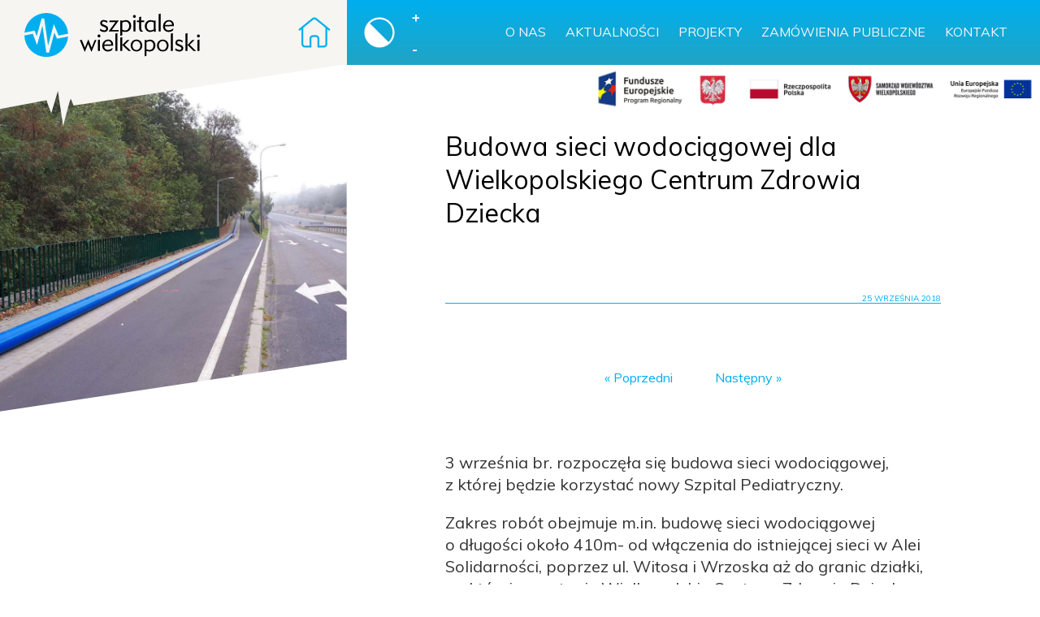

--- FILE ---
content_type: text/html; charset=UTF-8
request_url: https://szpitalewielkopolski.pl/projekt-wczd/budowa-sieci-wodociagowej-dla-wielkopolskiego-centrum-zdrowia-dziecka/
body_size: 7970
content:

<!DOCTYPE html>
<html lang="pl-PL">
<head>
    <title>Szpitale Wielkopolski &raquo; Budowa sieci wodociągowej dla Wielkopolskiego Centrum Zdrowia Dziecka</title>
    <meta charset="utf-8">
    <meta http-equiv="X-UA-Compatible" content="IE=edge">
    <meta name="viewport" content="width=device-width, initial-scale=1">
    <link rel="icon" type="image/png" sizes="32x32" href="https://szpitalewielkopolski.pl/wp-content/themes/szpitale/images/favicon.png">
    <link rel="icon" type="image/png" sizes="96x96" href="https://szpitalewielkopolski.pl/wp-content/themes/szpitale/images/favicon.png">
    <link rel="icon" type="image/png" sizes="16x16" href="https://szpitalewielkopolski.pl/wp-content/themes/szpitale/images/favicon.png">
    
    <link href="https://fonts.googleapis.com/css?family=Muli:300,300i,400,400i,700,700i&display=swap&subset=latin-ext" rel="stylesheet">
    
    <meta name='robots' content='max-image-preview:large' />
	<style>img:is([sizes="auto" i], [sizes^="auto," i]) { contain-intrinsic-size: 3000px 1500px }</style>
	<script type="text/javascript">
/* <![CDATA[ */
window._wpemojiSettings = {"baseUrl":"https:\/\/s.w.org\/images\/core\/emoji\/16.0.1\/72x72\/","ext":".png","svgUrl":"https:\/\/s.w.org\/images\/core\/emoji\/16.0.1\/svg\/","svgExt":".svg","source":{"concatemoji":"https:\/\/szpitalewielkopolski.pl\/wp-includes\/js\/wp-emoji-release.min.js?ver=6.8.3"}};
/*! This file is auto-generated */
!function(s,n){var o,i,e;function c(e){try{var t={supportTests:e,timestamp:(new Date).valueOf()};sessionStorage.setItem(o,JSON.stringify(t))}catch(e){}}function p(e,t,n){e.clearRect(0,0,e.canvas.width,e.canvas.height),e.fillText(t,0,0);var t=new Uint32Array(e.getImageData(0,0,e.canvas.width,e.canvas.height).data),a=(e.clearRect(0,0,e.canvas.width,e.canvas.height),e.fillText(n,0,0),new Uint32Array(e.getImageData(0,0,e.canvas.width,e.canvas.height).data));return t.every(function(e,t){return e===a[t]})}function u(e,t){e.clearRect(0,0,e.canvas.width,e.canvas.height),e.fillText(t,0,0);for(var n=e.getImageData(16,16,1,1),a=0;a<n.data.length;a++)if(0!==n.data[a])return!1;return!0}function f(e,t,n,a){switch(t){case"flag":return n(e,"\ud83c\udff3\ufe0f\u200d\u26a7\ufe0f","\ud83c\udff3\ufe0f\u200b\u26a7\ufe0f")?!1:!n(e,"\ud83c\udde8\ud83c\uddf6","\ud83c\udde8\u200b\ud83c\uddf6")&&!n(e,"\ud83c\udff4\udb40\udc67\udb40\udc62\udb40\udc65\udb40\udc6e\udb40\udc67\udb40\udc7f","\ud83c\udff4\u200b\udb40\udc67\u200b\udb40\udc62\u200b\udb40\udc65\u200b\udb40\udc6e\u200b\udb40\udc67\u200b\udb40\udc7f");case"emoji":return!a(e,"\ud83e\udedf")}return!1}function g(e,t,n,a){var r="undefined"!=typeof WorkerGlobalScope&&self instanceof WorkerGlobalScope?new OffscreenCanvas(300,150):s.createElement("canvas"),o=r.getContext("2d",{willReadFrequently:!0}),i=(o.textBaseline="top",o.font="600 32px Arial",{});return e.forEach(function(e){i[e]=t(o,e,n,a)}),i}function t(e){var t=s.createElement("script");t.src=e,t.defer=!0,s.head.appendChild(t)}"undefined"!=typeof Promise&&(o="wpEmojiSettingsSupports",i=["flag","emoji"],n.supports={everything:!0,everythingExceptFlag:!0},e=new Promise(function(e){s.addEventListener("DOMContentLoaded",e,{once:!0})}),new Promise(function(t){var n=function(){try{var e=JSON.parse(sessionStorage.getItem(o));if("object"==typeof e&&"number"==typeof e.timestamp&&(new Date).valueOf()<e.timestamp+604800&&"object"==typeof e.supportTests)return e.supportTests}catch(e){}return null}();if(!n){if("undefined"!=typeof Worker&&"undefined"!=typeof OffscreenCanvas&&"undefined"!=typeof URL&&URL.createObjectURL&&"undefined"!=typeof Blob)try{var e="postMessage("+g.toString()+"("+[JSON.stringify(i),f.toString(),p.toString(),u.toString()].join(",")+"));",a=new Blob([e],{type:"text/javascript"}),r=new Worker(URL.createObjectURL(a),{name:"wpTestEmojiSupports"});return void(r.onmessage=function(e){c(n=e.data),r.terminate(),t(n)})}catch(e){}c(n=g(i,f,p,u))}t(n)}).then(function(e){for(var t in e)n.supports[t]=e[t],n.supports.everything=n.supports.everything&&n.supports[t],"flag"!==t&&(n.supports.everythingExceptFlag=n.supports.everythingExceptFlag&&n.supports[t]);n.supports.everythingExceptFlag=n.supports.everythingExceptFlag&&!n.supports.flag,n.DOMReady=!1,n.readyCallback=function(){n.DOMReady=!0}}).then(function(){return e}).then(function(){var e;n.supports.everything||(n.readyCallback(),(e=n.source||{}).concatemoji?t(e.concatemoji):e.wpemoji&&e.twemoji&&(t(e.twemoji),t(e.wpemoji)))}))}((window,document),window._wpemojiSettings);
/* ]]> */
</script>
<style id='wp-emoji-styles-inline-css' type='text/css'>

	img.wp-smiley, img.emoji {
		display: inline !important;
		border: none !important;
		box-shadow: none !important;
		height: 1em !important;
		width: 1em !important;
		margin: 0 0.07em !important;
		vertical-align: -0.1em !important;
		background: none !important;
		padding: 0 !important;
	}
</style>
<link rel='stylesheet' id='wp-block-library-css' href='https://szpitalewielkopolski.pl/wp-includes/css/dist/block-library/style.min.css?ver=6.8.3' type='text/css' media='all' />
<style id='classic-theme-styles-inline-css' type='text/css'>
/*! This file is auto-generated */
.wp-block-button__link{color:#fff;background-color:#32373c;border-radius:9999px;box-shadow:none;text-decoration:none;padding:calc(.667em + 2px) calc(1.333em + 2px);font-size:1.125em}.wp-block-file__button{background:#32373c;color:#fff;text-decoration:none}
</style>
<style id='global-styles-inline-css' type='text/css'>
:root{--wp--preset--aspect-ratio--square: 1;--wp--preset--aspect-ratio--4-3: 4/3;--wp--preset--aspect-ratio--3-4: 3/4;--wp--preset--aspect-ratio--3-2: 3/2;--wp--preset--aspect-ratio--2-3: 2/3;--wp--preset--aspect-ratio--16-9: 16/9;--wp--preset--aspect-ratio--9-16: 9/16;--wp--preset--color--black: #000000;--wp--preset--color--cyan-bluish-gray: #abb8c3;--wp--preset--color--white: #ffffff;--wp--preset--color--pale-pink: #f78da7;--wp--preset--color--vivid-red: #cf2e2e;--wp--preset--color--luminous-vivid-orange: #ff6900;--wp--preset--color--luminous-vivid-amber: #fcb900;--wp--preset--color--light-green-cyan: #7bdcb5;--wp--preset--color--vivid-green-cyan: #00d084;--wp--preset--color--pale-cyan-blue: #8ed1fc;--wp--preset--color--vivid-cyan-blue: #0693e3;--wp--preset--color--vivid-purple: #9b51e0;--wp--preset--gradient--vivid-cyan-blue-to-vivid-purple: linear-gradient(135deg,rgba(6,147,227,1) 0%,rgb(155,81,224) 100%);--wp--preset--gradient--light-green-cyan-to-vivid-green-cyan: linear-gradient(135deg,rgb(122,220,180) 0%,rgb(0,208,130) 100%);--wp--preset--gradient--luminous-vivid-amber-to-luminous-vivid-orange: linear-gradient(135deg,rgba(252,185,0,1) 0%,rgba(255,105,0,1) 100%);--wp--preset--gradient--luminous-vivid-orange-to-vivid-red: linear-gradient(135deg,rgba(255,105,0,1) 0%,rgb(207,46,46) 100%);--wp--preset--gradient--very-light-gray-to-cyan-bluish-gray: linear-gradient(135deg,rgb(238,238,238) 0%,rgb(169,184,195) 100%);--wp--preset--gradient--cool-to-warm-spectrum: linear-gradient(135deg,rgb(74,234,220) 0%,rgb(151,120,209) 20%,rgb(207,42,186) 40%,rgb(238,44,130) 60%,rgb(251,105,98) 80%,rgb(254,248,76) 100%);--wp--preset--gradient--blush-light-purple: linear-gradient(135deg,rgb(255,206,236) 0%,rgb(152,150,240) 100%);--wp--preset--gradient--blush-bordeaux: linear-gradient(135deg,rgb(254,205,165) 0%,rgb(254,45,45) 50%,rgb(107,0,62) 100%);--wp--preset--gradient--luminous-dusk: linear-gradient(135deg,rgb(255,203,112) 0%,rgb(199,81,192) 50%,rgb(65,88,208) 100%);--wp--preset--gradient--pale-ocean: linear-gradient(135deg,rgb(255,245,203) 0%,rgb(182,227,212) 50%,rgb(51,167,181) 100%);--wp--preset--gradient--electric-grass: linear-gradient(135deg,rgb(202,248,128) 0%,rgb(113,206,126) 100%);--wp--preset--gradient--midnight: linear-gradient(135deg,rgb(2,3,129) 0%,rgb(40,116,252) 100%);--wp--preset--font-size--small: 13px;--wp--preset--font-size--medium: 20px;--wp--preset--font-size--large: 36px;--wp--preset--font-size--x-large: 42px;--wp--preset--spacing--20: 0.44rem;--wp--preset--spacing--30: 0.67rem;--wp--preset--spacing--40: 1rem;--wp--preset--spacing--50: 1.5rem;--wp--preset--spacing--60: 2.25rem;--wp--preset--spacing--70: 3.38rem;--wp--preset--spacing--80: 5.06rem;--wp--preset--shadow--natural: 6px 6px 9px rgba(0, 0, 0, 0.2);--wp--preset--shadow--deep: 12px 12px 50px rgba(0, 0, 0, 0.4);--wp--preset--shadow--sharp: 6px 6px 0px rgba(0, 0, 0, 0.2);--wp--preset--shadow--outlined: 6px 6px 0px -3px rgba(255, 255, 255, 1), 6px 6px rgba(0, 0, 0, 1);--wp--preset--shadow--crisp: 6px 6px 0px rgba(0, 0, 0, 1);}:where(.is-layout-flex){gap: 0.5em;}:where(.is-layout-grid){gap: 0.5em;}body .is-layout-flex{display: flex;}.is-layout-flex{flex-wrap: wrap;align-items: center;}.is-layout-flex > :is(*, div){margin: 0;}body .is-layout-grid{display: grid;}.is-layout-grid > :is(*, div){margin: 0;}:where(.wp-block-columns.is-layout-flex){gap: 2em;}:where(.wp-block-columns.is-layout-grid){gap: 2em;}:where(.wp-block-post-template.is-layout-flex){gap: 1.25em;}:where(.wp-block-post-template.is-layout-grid){gap: 1.25em;}.has-black-color{color: var(--wp--preset--color--black) !important;}.has-cyan-bluish-gray-color{color: var(--wp--preset--color--cyan-bluish-gray) !important;}.has-white-color{color: var(--wp--preset--color--white) !important;}.has-pale-pink-color{color: var(--wp--preset--color--pale-pink) !important;}.has-vivid-red-color{color: var(--wp--preset--color--vivid-red) !important;}.has-luminous-vivid-orange-color{color: var(--wp--preset--color--luminous-vivid-orange) !important;}.has-luminous-vivid-amber-color{color: var(--wp--preset--color--luminous-vivid-amber) !important;}.has-light-green-cyan-color{color: var(--wp--preset--color--light-green-cyan) !important;}.has-vivid-green-cyan-color{color: var(--wp--preset--color--vivid-green-cyan) !important;}.has-pale-cyan-blue-color{color: var(--wp--preset--color--pale-cyan-blue) !important;}.has-vivid-cyan-blue-color{color: var(--wp--preset--color--vivid-cyan-blue) !important;}.has-vivid-purple-color{color: var(--wp--preset--color--vivid-purple) !important;}.has-black-background-color{background-color: var(--wp--preset--color--black) !important;}.has-cyan-bluish-gray-background-color{background-color: var(--wp--preset--color--cyan-bluish-gray) !important;}.has-white-background-color{background-color: var(--wp--preset--color--white) !important;}.has-pale-pink-background-color{background-color: var(--wp--preset--color--pale-pink) !important;}.has-vivid-red-background-color{background-color: var(--wp--preset--color--vivid-red) !important;}.has-luminous-vivid-orange-background-color{background-color: var(--wp--preset--color--luminous-vivid-orange) !important;}.has-luminous-vivid-amber-background-color{background-color: var(--wp--preset--color--luminous-vivid-amber) !important;}.has-light-green-cyan-background-color{background-color: var(--wp--preset--color--light-green-cyan) !important;}.has-vivid-green-cyan-background-color{background-color: var(--wp--preset--color--vivid-green-cyan) !important;}.has-pale-cyan-blue-background-color{background-color: var(--wp--preset--color--pale-cyan-blue) !important;}.has-vivid-cyan-blue-background-color{background-color: var(--wp--preset--color--vivid-cyan-blue) !important;}.has-vivid-purple-background-color{background-color: var(--wp--preset--color--vivid-purple) !important;}.has-black-border-color{border-color: var(--wp--preset--color--black) !important;}.has-cyan-bluish-gray-border-color{border-color: var(--wp--preset--color--cyan-bluish-gray) !important;}.has-white-border-color{border-color: var(--wp--preset--color--white) !important;}.has-pale-pink-border-color{border-color: var(--wp--preset--color--pale-pink) !important;}.has-vivid-red-border-color{border-color: var(--wp--preset--color--vivid-red) !important;}.has-luminous-vivid-orange-border-color{border-color: var(--wp--preset--color--luminous-vivid-orange) !important;}.has-luminous-vivid-amber-border-color{border-color: var(--wp--preset--color--luminous-vivid-amber) !important;}.has-light-green-cyan-border-color{border-color: var(--wp--preset--color--light-green-cyan) !important;}.has-vivid-green-cyan-border-color{border-color: var(--wp--preset--color--vivid-green-cyan) !important;}.has-pale-cyan-blue-border-color{border-color: var(--wp--preset--color--pale-cyan-blue) !important;}.has-vivid-cyan-blue-border-color{border-color: var(--wp--preset--color--vivid-cyan-blue) !important;}.has-vivid-purple-border-color{border-color: var(--wp--preset--color--vivid-purple) !important;}.has-vivid-cyan-blue-to-vivid-purple-gradient-background{background: var(--wp--preset--gradient--vivid-cyan-blue-to-vivid-purple) !important;}.has-light-green-cyan-to-vivid-green-cyan-gradient-background{background: var(--wp--preset--gradient--light-green-cyan-to-vivid-green-cyan) !important;}.has-luminous-vivid-amber-to-luminous-vivid-orange-gradient-background{background: var(--wp--preset--gradient--luminous-vivid-amber-to-luminous-vivid-orange) !important;}.has-luminous-vivid-orange-to-vivid-red-gradient-background{background: var(--wp--preset--gradient--luminous-vivid-orange-to-vivid-red) !important;}.has-very-light-gray-to-cyan-bluish-gray-gradient-background{background: var(--wp--preset--gradient--very-light-gray-to-cyan-bluish-gray) !important;}.has-cool-to-warm-spectrum-gradient-background{background: var(--wp--preset--gradient--cool-to-warm-spectrum) !important;}.has-blush-light-purple-gradient-background{background: var(--wp--preset--gradient--blush-light-purple) !important;}.has-blush-bordeaux-gradient-background{background: var(--wp--preset--gradient--blush-bordeaux) !important;}.has-luminous-dusk-gradient-background{background: var(--wp--preset--gradient--luminous-dusk) !important;}.has-pale-ocean-gradient-background{background: var(--wp--preset--gradient--pale-ocean) !important;}.has-electric-grass-gradient-background{background: var(--wp--preset--gradient--electric-grass) !important;}.has-midnight-gradient-background{background: var(--wp--preset--gradient--midnight) !important;}.has-small-font-size{font-size: var(--wp--preset--font-size--small) !important;}.has-medium-font-size{font-size: var(--wp--preset--font-size--medium) !important;}.has-large-font-size{font-size: var(--wp--preset--font-size--large) !important;}.has-x-large-font-size{font-size: var(--wp--preset--font-size--x-large) !important;}
:where(.wp-block-post-template.is-layout-flex){gap: 1.25em;}:where(.wp-block-post-template.is-layout-grid){gap: 1.25em;}
:where(.wp-block-columns.is-layout-flex){gap: 2em;}:where(.wp-block-columns.is-layout-grid){gap: 2em;}
:root :where(.wp-block-pullquote){font-size: 1.5em;line-height: 1.6;}
</style>
<link rel='stylesheet' id='pb-accordion-blocks-style-css' href='https://szpitalewielkopolski.pl/wp-content/plugins/accordion-blocks/build/index.css?ver=1.5.0' type='text/css' media='all' />
<link rel='stylesheet' id='reset-css' href='https://szpitalewielkopolski.pl/wp-content/themes/szpitale/css/reset.css?ver=6.8.3' type='text/css' media='all' />
<link rel='stylesheet' id='bootstrap-css' href='https://szpitalewielkopolski.pl/wp-content/themes/szpitale/css/bootstrap.min.css?ver=6.8.3' type='text/css' media='all' />
<link rel='stylesheet' id='fonts-css' href='https://szpitalewielkopolski.pl/wp-content/themes/szpitale/css/fonts.css?ver=6.8.3' type='text/css' media='all' />
<link rel='stylesheet' id='main-css' href='https://szpitalewielkopolski.pl/wp-content/themes/szpitale/css/style.css?ver=1768852247' type='text/css' media='all' />
<link rel='stylesheet' id='ie-fix-css' href='https://szpitalewielkopolski.pl/wp-content/themes/szpitale/css/ie.css?ver=1768852247' type='text/css' media='all' />
<link rel='stylesheet' id='featherlight-css-css' href='https://szpitalewielkopolski.pl/wp-content/themes/szpitale/css/featherlight.gallery.min.css?ver=6.8.3' type='text/css' media='all' />
<link rel='stylesheet' id='theme-style-css' href='https://szpitalewielkopolski.pl/wp-content/themes/szpitale/style.css?ver=6.8.3' type='text/css' media='all' />
<link rel='stylesheet' id='vegas-slider-css' href='https://szpitalewielkopolski.pl/wp-content/themes/szpitale/css/vegas.min.css?ver=6.8.3' type='text/css' media='all' />
<link rel='stylesheet' id='wp-featherlight-css' href='https://szpitalewielkopolski.pl/wp-content/plugins/wp-featherlight/css/wp-featherlight.min.css?ver=1.3.4' type='text/css' media='all' />
<script type="text/javascript" src="https://szpitalewielkopolski.pl/wp-includes/js/jquery/jquery.min.js?ver=3.7.1" id="jquery-core-js"></script>
<script type="text/javascript" src="https://szpitalewielkopolski.pl/wp-includes/js/jquery/jquery-migrate.min.js?ver=3.4.1" id="jquery-migrate-js"></script>
<script type="text/javascript" src="https://szpitalewielkopolski.pl/wp-content/themes/szpitale/js/vegas.min.js?ver=6.8.3" id="vegas-slider-js"></script>
<link rel="https://api.w.org/" href="https://szpitalewielkopolski.pl/wp-json/" /><link rel="alternate" title="JSON" type="application/json" href="https://szpitalewielkopolski.pl/wp-json/wp/v2/posts/516" /><link rel="EditURI" type="application/rsd+xml" title="RSD" href="https://szpitalewielkopolski.pl/xmlrpc.php?rsd" />
<meta name="generator" content="WordPress 6.8.3" />
<link rel="canonical" href="https://szpitalewielkopolski.pl/projekt-wczd/budowa-sieci-wodociagowej-dla-wielkopolskiego-centrum-zdrowia-dziecka/" />
<link rel='shortlink' href='https://szpitalewielkopolski.pl/?p=516' />
<link rel="alternate" title="oEmbed (JSON)" type="application/json+oembed" href="https://szpitalewielkopolski.pl/wp-json/oembed/1.0/embed?url=https%3A%2F%2Fszpitalewielkopolski.pl%2Fprojekt-wczd%2Fbudowa-sieci-wodociagowej-dla-wielkopolskiego-centrum-zdrowia-dziecka%2F" />
<link rel="alternate" title="oEmbed (XML)" type="text/xml+oembed" href="https://szpitalewielkopolski.pl/wp-json/oembed/1.0/embed?url=https%3A%2F%2Fszpitalewielkopolski.pl%2Fprojekt-wczd%2Fbudowa-sieci-wodociagowej-dla-wielkopolskiego-centrum-zdrowia-dziecka%2F&#038;format=xml" />
    
</head>
 

<body class="the-theme no-home type-post">
    <div class="body">
    <script>

    // Get IE or Edge browser version
    var version = detectIE();

    if (version === false) {
      console.log('No IE detected.');
    } else if (version >= 12) {
      console.log('Edge detected.');
      var body = document.body;
      body.classList.add("edge-fix");        
    } else {
      console.log('IE detected.');
      var body = document.body;
      body.classList.add("ie-fix");
    }

    /**
     * detect IE
     * returns version of IE or false, if browser is not Internet Explorer
     */
    function detectIE() {
      var ua = window.navigator.userAgent;

      // Test values; Uncomment to check result …

      // IE 10
      // ua = 'Mozilla/5.0 (compatible; MSIE 10.0; Windows NT 6.2; Trident/6.0)';

      // IE 11
      // ua = 'Mozilla/5.0 (Windows NT 6.3; Trident/7.0; rv:11.0) like Gecko';

      // Edge 12 (Spartan)
      // ua = 'Mozilla/5.0 (Windows NT 10.0; WOW64) AppleWebKit/537.36 (KHTML, like Gecko) Chrome/39.0.2171.71 Safari/537.36 Edge/12.0';

      // Edge 13
      // ua = 'Mozilla/5.0 (Windows NT 10.0; Win64; x64) AppleWebKit/537.36 (KHTML, like Gecko) Chrome/46.0.2486.0 Safari/537.36 Edge/13.10586';

      var msie = ua.indexOf('MSIE ');
      if (msie > 0) {
        // IE 10 or older => return version number
        return parseInt(ua.substring(msie + 5, ua.indexOf('.', msie)), 10);
      }

      var trident = ua.indexOf('Trident/');
      if (trident > 0) {
        // IE 11 => return version number
        var rv = ua.indexOf('rv:');
        return parseInt(ua.substring(rv + 3, ua.indexOf('.', rv)), 10);
      }

      var edge = ua.indexOf('Edge/');
      if (edge > 0) {
        // Edge (IE 12+) => return version number
        return parseInt(ua.substring(edge + 5, ua.indexOf('.', edge)), 10);
      }

      // other browser
      return false;
    }    
    
</script>    <div id="hamburger-mask"></div>
    <header class="header">
        
        <div id="hamburger-toggle">
            <div class="animated-toggle--wrapper">
                <div class="animated-toggle animated-toggle--open"></div>
                <div class="animated-toggle animated-toggle--open"></div>
                <div class="animated-toggle animated-toggle--open"></div>
                <div class="animated-toggle animated-toggle--close"></div>
                <div class="animated-toggle animated-toggle--close"></div>
            </div>
        </div>
        <div id="hamburger-menu" class="no-bottom-cut">
            <div class="menu-menu-gorne-container"><ul id="menu-menu-gorne" class="menu"><li id="menu-item-547" class="menu-item menu-item-type-post_type menu-item-object-page menu-item-547"><a href="https://szpitalewielkopolski.pl/o-nas/">O nas</a></li>
<li id="menu-item-29" class="menu-item menu-item-type-post_type menu-item-object-page menu-item-29"><a href="https://szpitalewielkopolski.pl/aktualnosci/">Aktualności</a></li>
<li id="menu-item-1804" class="menu-item menu-item-type-custom menu-item-object-custom menu-item-has-children menu-item-1804"><a href="#">Projekty</a>
<ul class="sub-menu">
	<li id="menu-item-558" class="menu-item menu-item-type-post_type menu-item-object-page menu-item-558"><a href="https://szpitalewielkopolski.pl/projekty-wielkopolskie-centrum-zdrowia-dziecka/">Wielkopolskie Centrum Zdrowia Dziecka</a></li>
	<li id="menu-item-1808" class="menu-item menu-item-type-post_type menu-item-object-page menu-item-1808"><a href="https://szpitalewielkopolski.pl/projekty-elektroniczna-dokumentacja-medyczna/">Elektroniczna Dokumentacja Medyczna</a></li>
	<li id="menu-item-4976" class="menu-item menu-item-type-post_type menu-item-object-page menu-item-4976"><a href="https://szpitalewielkopolski.pl/projekty-rozbiorkowe/">Projekty rozbiórkowe</a></li>
	<li id="menu-item-5428" class="menu-item menu-item-type-post_type menu-item-object-page menu-item-5428"><a href="https://szpitalewielkopolski.pl/projekty-zbiornik-retencyjny/">Zbiornik Retencyjny</a></li>
	<li id="menu-item-5683" class="menu-item menu-item-type-post_type menu-item-object-page menu-item-5683"><a href="https://szpitalewielkopolski.pl/miejsce-doraznego-schronienia/">Miejsce Doraźnego Schronienia</a></li>
</ul>
</li>
<li id="menu-item-557" class="menu-item menu-item-type-post_type menu-item-object-page menu-item-557"><a href="https://szpitalewielkopolski.pl/zamowienia/">Zamówienia publiczne</a></li>
<li id="menu-item-548" class="menu-item menu-item-type-post_type menu-item-object-page menu-item-548"><a href="https://szpitalewielkopolski.pl/kontakt/">Kontakt</a></li>
</ul></div>        </div>         
        
        <div class="container-fluid">
            <div class="row">
                <div class="col-xs-12 col-sm-4">
                    <a href="https://szpitalewielkopolski.pl" class="home-link header-icon" tabindex=2><img src="https://szpitalewielkopolski.pl/wp-content/themes/szpitale/images/home.svg" alt="Szpitale Wielkopolski: strona startowa"></a>
                    <div class="header__logo">
                        <a href="https://szpitalewielkopolski.pl" target="_self" id="website-logo" tabindex=1><img alt="Logo" src="https://szpitalewielkopolski.pl/wp-content/themes/szpitale/images/logo.svg?v=1.0" /></a>        
                    </div>
                </div>
                <div class="hidden-xs col-sm-8">
                    <div class="header__menu">
                        <div class="site-controls">
                            <a href="#" id="contrast-mode" class="header-icon" tabindex=3><img src="https://szpitalewielkopolski.pl/wp-content/themes/szpitale/images/contrast.svg" alt="Tryb wysokiego kontrastu"></a>
                            <div id="font-size-toggle">
                                <a href="#" class="font-size-toggle--larger font-size-control" tabindex=4>+</a>
                                <a href="#" class="font-size-toggle--smaller font-size-control" tabindex=5>-</a>                                
                            </div>
                        </div>
                        <div id="desktop-menu" class="clearfix">
                           <div class="menu-menu-gorne-container"><ul id="menu-menu-gorne-1" class="menu"><li class="menu-item menu-item-type-post_type menu-item-object-page menu-item-547"><a href="https://szpitalewielkopolski.pl/o-nas/">O nas</a></li>
<li class="menu-item menu-item-type-post_type menu-item-object-page menu-item-29"><a href="https://szpitalewielkopolski.pl/aktualnosci/">Aktualności</a></li>
<li class="menu-item menu-item-type-custom menu-item-object-custom menu-item-has-children menu-item-1804"><a href="#">Projekty</a>
<ul class="sub-menu">
	<li class="menu-item menu-item-type-post_type menu-item-object-page menu-item-558"><a href="https://szpitalewielkopolski.pl/projekty-wielkopolskie-centrum-zdrowia-dziecka/">Wielkopolskie Centrum Zdrowia Dziecka</a></li>
	<li class="menu-item menu-item-type-post_type menu-item-object-page menu-item-1808"><a href="https://szpitalewielkopolski.pl/projekty-elektroniczna-dokumentacja-medyczna/">Elektroniczna Dokumentacja Medyczna</a></li>
	<li class="menu-item menu-item-type-post_type menu-item-object-page menu-item-4976"><a href="https://szpitalewielkopolski.pl/projekty-rozbiorkowe/">Projekty rozbiórkowe</a></li>
	<li class="menu-item menu-item-type-post_type menu-item-object-page menu-item-5428"><a href="https://szpitalewielkopolski.pl/projekty-zbiornik-retencyjny/">Zbiornik Retencyjny</a></li>
	<li class="menu-item menu-item-type-post_type menu-item-object-page menu-item-5683"><a href="https://szpitalewielkopolski.pl/miejsce-doraznego-schronienia/">Miejsce Doraźnego Schronienia</a></li>
</ul>
</li>
<li class="menu-item menu-item-type-post_type menu-item-object-page menu-item-557"><a href="https://szpitalewielkopolski.pl/zamowienia/">Zamówienia publiczne</a></li>
<li class="menu-item menu-item-type-post_type menu-item-object-page menu-item-548"><a href="https://szpitalewielkopolski.pl/kontakt/">Kontakt</a></li>
</ul></div>                        </div>
                    </div>                
                </div>
            </div>
        </div>
    </header>
            <div id="post-header" class="post-header"><img src="https://szpitalewielkopolski.pl/wp-content/themes/szpitale/images/ue-bar.png?ver=2.0" alt="Logo Fundusze Europejskie, Godło Polski, Rzeczpospolita Polska, Samorząd Województwa Wielkopolskiego, Unia Europejska Europejski Fundusz Rozwoju Regionalnego"></div>       
    
      
<div class="content content-single">
    
    <div class="single-head">
        <div class="container-fluid">
            <div class="row">
                <div class="col-xs-12 col-sm-4 single-head-img">
                                                    <div class="content-single-thumbnail img-container proportion-1-1">
                                    <div class="img" style="background-image:url(https://szpitalewielkopolski.pl/wp-content/uploads/2018/09/841.jpg);">
                                        <div style="height: 15%;position: absolute;bottom: -1px;right: -1px;width: 100%;"><svg class="display-none" xmlns="http://www.w3.org/2000/svg" xmlns:xlink="http://www.w3.org/1999/xlink" viewBox="0 0 1000 1000" preserveAspectRatio="none">
  <polygon points="0,1000 1000,0 1000,1000" style="fill:white" />
</svg> </div>
                                    </div>
                                </div>                    
                                            </div>
                <div class="col-xs-12 col-sm-6 col-sm-push-1">
                    <h1 class="single-title">Budowa sieci wodociągowej dla Wielkopolskiego Centrum Zdrowia Dziecka</h1><p class="single-date">25 września 2018</p>                       <div class="navigation-prev-next">
                           &laquo; <a href="https://szpitalewielkopolski.pl/projekt-wczd/przetarg-na-wybor-generalnego-wykonawcy-budowy-wielkopolskiego-centrum-zdrowia-dziecka-w-poznaniu-rozstrzygniety/" rel="prev">Poprzedni</a>                           <a href="https://szpitalewielkopolski.pl/projekt-wczd/umowa-z-generalnym-wykonawca-wielkopolskiego-centrum-zdrowia-dziecka-podpisana/" rel="next">Następny</a> &raquo;                       </div>  
                    <div class="content-content"><p>3 września br. rozpoczęła się budowa sieci wodociągowej, z której będzie korzystać nowy Szpital Pediatryczny.</p>
<p>Zakres robót obejmuje m.in. budowę sieci wodociągowej o długości około 410m- od włączenia do istniejącej sieci w Alei Solidarności, poprzez ul. Witosa i Wrzoska aż do granic działki, na której powstanie Wielkopolskie Centrum Zdrowia Dziecka.<br />
Prace przebiegają zgodnie z planem. Koniec robót budowlano-montażowych przewidziano na październik.</p>
</div>                    <div class="attachments-list">
                        <p><strong>Załączniki:</strong></p><a class="single-attachment mime-jpg" href="https://szpitalewielkopolski.pl/wp-content/uploads/2018/09/839.jpg" title="Załącznik 1" target="_self"><span class="single-attachment-number">1. </span>Załącznik 1</a><a class="single-attachment mime-jpg" href="https://szpitalewielkopolski.pl/wp-content/uploads/2018/09/840.jpg" title="Załącznik 2" target="_self"><span class="single-attachment-number">2. </span>Załącznik 2</a><a class="single-attachment mime-jpg" href="https://szpitalewielkopolski.pl/wp-content/uploads/2018/09/842.jpg" title="Załącznik 3" target="_self"><span class="single-attachment-number">3. </span>Załącznik 3</a><a class="single-attachment mime-jpg" href="https://szpitalewielkopolski.pl/wp-content/uploads/2018/09/843.jpg" title="Załącznik 4" target="_self"><span class="single-attachment-number">4. </span>Załącznik 4</a><a class="single-attachment mime-jpg" href="https://szpitalewielkopolski.pl/wp-content/uploads/2018/09/844.jpg" title="Załącznik 5" target="_self"><span class="single-attachment-number">5. </span>Załącznik 5</a></div>   
                                                         
                </div>
            </div>
        </div>
    </div>

</div>

    <footer class="gradient">

              
        
        <div class="footer">
            <div class="container-fluid">
               <div class="row">
                   <div class="col-xs-10 col-xs-push-1">
                        <p><b>„Szpitale Wielkopolski” Sp. z o.o.</b> &bull;&nbsp;Podmiot wpisany do rejestru przedsiębiorców przy Sądzie Rejonowym Poznań – Nowe Miasto i Wilda w Poznaniu &bull;&nbsp;VIII&nbsp;Wydział Gospodarczy Krajowego Rejestru Sądowego &bull;&nbsp;KRS: 0000385647 NIP: 7831671893 &bull;&nbsp;Kapitał: 16 000 000,00 PLN</p> 
                   </div>
               </div>
            </div>

            <div class="footer-white">
                <a href="https://szpitalewielkopolski.bip.gov.pl/" target="_blank"><img alt="Link do BIP" src="https://szpitalewielkopolski.pl/wp-content/themes/szpitale/images/BIP-color-black.svg"></a>
                <a href="https://www.umww.pl/" target="_blank"><img alt="Link do strony Urzędu Marszałkowskiego Województwa Wielkopolskiego" src="https://szpitalewielkopolski.pl/wp-content/themes/szpitale/images/umww.png"></a>
				<div class="menu">
					<p><a href="http://szpitalewielkopolski.pl/deklaracja-dostepnosci/" target="_blank">Deklaracja dostępności</a></p>
				</div>
				<div>
                    <p><b>Copyright © 2019-2021 www.szpitalewielkopolski.pl</b><br>Projekt i wykonanie: Grafiti</p>
                </div>
            </div>
        </div>
        
    </footer>

    </div>

    <script type="speculationrules">
{"prefetch":[{"source":"document","where":{"and":[{"href_matches":"\/*"},{"not":{"href_matches":["\/wp-*.php","\/wp-admin\/*","\/wp-content\/uploads\/*","\/wp-content\/*","\/wp-content\/plugins\/*","\/wp-content\/themes\/szpitale\/*","\/*\\?(.+)"]}},{"not":{"selector_matches":"a[rel~=\"nofollow\"]"}},{"not":{"selector_matches":".no-prefetch, .no-prefetch a"}}]},"eagerness":"conservative"}]}
</script>
<script type="text/javascript" src="https://szpitalewielkopolski.pl/wp-content/plugins/accordion-blocks/js/accordion-blocks.min.js?ver=1.5.0" id="pb-accordion-blocks-frontend-script-js"></script>
<script type="text/javascript" src="https://szpitalewielkopolski.pl/wp-content/themes/szpitale/js/theme-scripts.js?ver=1768852247" id="theme-scripts-js"></script>
<script type="text/javascript" src="https://szpitalewielkopolski.pl/wp-content/plugins/wp-featherlight/js/wpFeatherlight.pkgd.min.js?ver=1.3.4" id="wp-featherlight-js"></script>
    <script type="text/javascript" src="https://szpitalewielkopolski.pl/wp-content/themes/szpitale/js/featherlight.gallery.min.js?ver=1.0"></script>
    <script>
        jQuery(document).ready(function() {
            /* Featherlight gallery bind; depends on featherlight plugin */
            jQuery('a.single-attachment.mime-jpg,a.single-attachment.mime-jpeg,a.single-attachment.mime-png').featherlightGallery(); 
        });
    </script>

</body>
</html>

--- FILE ---
content_type: text/css
request_url: https://szpitalewielkopolski.pl/wp-content/themes/szpitale/css/fonts.css?ver=6.8.3
body_size: 372
content:

/*! Generated by Fontspring (https://www.fontspring.com) on September 9, 2019 
* 
* Fully installable fonts can be purchased at http://www.fontspring.com
*
* The fonts included in this stylesheet are subject to the End User License you purchased
* from Fontspring. The fonts are protected under domestic and international trademark and 
* copyright law. You are prohibited from modifying, reverse engineering, duplicating, or
* distributing this font software.
*
* (c) 2010-2019 Fontspring
*
*
*/



@font-face {
    font-family: 'fertigo-pro';
    src: url('../fonts/Fertigo_PRO-webfont.woff2') format('woff2'),
         url('../fonts/Fertigo_PRO-webfont.woff') format('woff');
    font-weight: normal;
    font-style: normal;

}

--- FILE ---
content_type: text/css
request_url: https://szpitalewielkopolski.pl/wp-content/themes/szpitale/css/style.css?ver=1768852247
body_size: 4873
content:
@charset "UTF-8";
/* 
  Custom addons to Eric Meyer's Reset from reset.css
*/
div, img, header, footer {
  position: relative; }

a, a:hover, a:focus, a:visited {
  text-decoration: none; }

img {
  display: block; }

a {
  transition: all 0.2s ease; }

a:hover, a:active, a:visited {
  color: inherit; }

h1 a, h2 a, h1 a:hover, h2 a:hover {
  color: inherit; }

h1, h2 {
  margin: 0;
  padding: 0;
  line-height: 1em; }

/*
    Gutenberg overrides
*/
.wp-block-embed-youtube .wp-block-embed__wrapper {
  padding-top: 56.25%;
  margin-top: 1em; }

.wp-block-embed-youtube .wp-block-embed__wrapper iframe {
  position: absolute;
  top: 0;
  right: 0;
  bottom: 0;
  left: 0;
  width: 100%;
  height: 100%; }

/*
    Bootstrap addons or fixes 
*/
.row .no-gutters > div, .row .no-gutters > a > div {
  padding: 0; }

/* ----------------- GUTENBERG STANDARD GALLERY OVERRIDES -----------------*/
.content .bodycopy .wp-block-gallery .blocks-gallery-item {
  width: 100%;
  overflow: hidden;
  margin: 0;
  padding-top: 75%;
  flex-grow: 0; }

.content .bodycopy .wp-block-gallery .blocks-gallery-item::before {
  content: "";
  overflow: hidden; }

.content .bodycopy .wp-block-gallery .blocks-gallery-item figure {
  display: block;
  position: absolute;
  top: 0;
  left: 0;
  bottom: 0;
  right: 0;
  padding: 8px; }

.content .bodycopy .wp-block-gallery .blocks-gallery-item figure img {
  border-radius: 5px; }

@media screen and (min-width: 400px) {
  .content .bodycopy .wp-block-gallery .blocks-gallery-item {
    width: 50%;
    padding-top: 38%; } }

@media screen and (min-width: 900px) {
  .content .bodycopy .wp-block-gallery .blocks-gallery-item {
    width: 33.3%;
    padding-top: 25%; } }

/* ----------- FEATHERLIGHT GALLERY OVERRIDES --------------- */
.the-theme .featherlight-next, .the-theme .featherlight-previous {
  position: absolute; }

.the-theme .featherlight-next {
  left: auto; }

/* --------------- CONTENT-DEPENDANT OVERRIDES ------------------ */
.projekt-wczd .page-head-img, .projekt-edm .page-head-img {
  height: 30vw; }

/* ----------------- ACCORDION OVERRIDES: requires accordion block plugin ------------------- */
button.c-accordion__title {
  font-weight: bold;
  margin: 2em 0 1em; }

#accessible-theme {
  background: black;
  color: white; }
  #accessible-theme h1, #accessible-theme h2, #accessible-theme h3, #accessible-theme ul, #accessible-theme li, #accessible-theme a, #accessible-theme span {
    color: white; }
  #accessible-theme a:hover {
    background: black; }
  #accessible-theme .header__menu {
    background: #0d0d0d; }
    #accessible-theme .header__menu #desktop-menu ul.sub-menu {
      background: #1a1a1a;
      border-top: 1px solid white; }
      #accessible-theme .header__menu #desktop-menu ul.sub-menu a {
        color: white; }
  @media screen and (min-width: 768px) {
    #accessible-theme .animated-toggle {
      background: white; } }
  #accessible-theme #hamburger-menu {
    background: black; }
  #accessible-theme #hamburger-mask {
    background: rgba(0, 0, 0, 0.9); }
  #accessible-theme #hero-text {
    background: black; }
    #accessible-theme #hero-text::after {
      background: black; }
    #accessible-theme #hero-text a {
      color: white; }
  #accessible-theme footer > div {
    background: black;
    color: white;
    border-top: 1px solid white; }
    #accessible-theme footer > div > div {
      background: black;
      color: white; }

body {
  font-size: 16px; }

.the-theme {
  overflow-x: hidden; }

.content {
  overflow: hidden; }

@media screen and (min-width: 768px) {
  body {
    font-size: 16px; } }

@media screen and (min-width: 1600px) {
  body {
    font-size: 16px; } }

/*---------- GENERAL TYPOGRAPHY ----------*/
body {
  font-family: "Muli", sans-serif;
  font-size: 16px; }

sup {
  position: relative;
  font-size: 0.6em;
  top: -4px; }

sub {
  position: relative;
  font-size: 0.8em;
  bottom: -2px; }

p + p {
  margin-top: 1em; }

blockquote {
  margin: 2em;
  padding: 1em 0;
  border-top: 1px solid grey;
  color: grey;
  border-bottom: 1px solid grey;
  font-size: 0.85em; }

/* ---------- THEME TYPOGRAPHY --------------------*/
.date {
  color: #00AEEF;
  text-transform: uppercase;
  border-bottom: 1px solid;
  margin-bottom: 30px;
  text-align: right; }

.read-more {
  text-align: right;
  color: #00AEEF; }

#promo-post h1, .front-list h1, .content-list h1, .content-content h1 {
  font-size: 1.375em;
  line-height: 1.375em; }

.content-list h2 {
  font-size: 1.375em;
  line-height: 1.375em; }

.zamowienia-publiczne .content-list h2,
.zamowienia .content-list h2 {
  padding-left: 1.5em;
  border-left: 1px solid #00AEEF;
  padding-top: 1em;
  font-weight: normal; }

.zamowienia-publiczne .content-list .date,
.zamowienia .content-list .date {
  font-size: 1em;
  font-weight: bold;
  margin-bottom: 0; }

.content-content h2 {
  margin-top: 2em;
  margin-bottom: 1em;
  border-bottom: 1px solid #00AEEF;
  display: inline-block;
  padding-bottom: 1em;
  text-transform: uppercase;
  line-height: 1.375em; }

.content-content ul li {
  list-style-type: disc;
  margin-left: 3em;
  padding-left: 0.5em; }

#promo-post small, .front-list .date, .content-list .date, .single-date {
  font-size: 0.625em;
  line-height: 1em;
  text-transform: uppercase; }

.front-list .date, .content-list .date {
  margin-top: 15px;
  padding-bottom: 5px; }

.page-head h1 {
  font-size: 1.75em;
  font-weight: normal;
  text-transform: uppercase;
  text-align: center;
  color: black;
  margin: 30vw 15px 60px 15px; }
  .page-head h1 span {
    color: #00AEEF;
    font-size: 0.75em;
    display: block;
    line-height: 1.2em;
    margin-top: 1em; }

.single-head h1 {
  font-size: 1.5em;
  line-height: 1.3em;
  font-weight: normal;
  margin: 32px 30px 16px; }

.single-head p.single-date {
  color: #00AEEF;
  border-bottom: 1px solid;
  text-align: right;
  margin: 0 30px 24px; }

.footer-white p {
  font-size: 0.85em; }

@media screen and (min-width: 768px) {
  .page-head h1 {
    text-align: left;
    color: black;
    font-size: 3em;
    line-height: 1.3em;
    margin: 80px 40px 80px 0; }
  .single-head h1 {
    text-align: left;
    color: black;
    font-size: 1.5em;
    line-height: 1.3em;
    margin: 80px 40px 80px 0; }
  .single-head p.single-date {
    margin: 80px 0 80px 0; }
  .content-content {
    font-size: 1.125em; } }

@media screen and (min-width: 1200px) {
  .single-head h1 {
    font-size: 2em; }
  #promo-post {
    font-size: 1.35em; }
  .content-content {
    font-size: 1.25em; } }

p, ul, ol {
  font-size: 1em;
  line-height: 1.35em; }

a, a:active, a:visited {
  color: black; }

.content-content a, .content-content a:active, .content-content a:visited {
  color: #00AEEF; }

/* 
    Useful classes
*/
.flex {
  display: flex; }

.trim {
  overflow: hidden; }

.screen-stretch {
  height: 100vh; }

.align-items-flex-start {
  align-items: flex-start; }

.align-items-center {
  align-items: center; }

.align-items-flex-end {
  align-items: flex-end; }

.align-items-space-between {
  align-items: space-between; }

.justify-content-flex-start {
  justify-content: flex-start; }

.justify-content-center {
  justify-content: center; }

.justify-content-flex-end {
  justify-content: flex-end; }

.justify-content-space-between {
  justify-content: space-between; }

.text-center {
  text-align: center; }

.margin-center {
  margin: 0 auto; }

.img-container::before {
  content: "";
  display: block; }

.img-container {
  overflow: hidden; }

.proportion-1-1 {
  padding-top: 100%; }

.proportion-4-3 {
  padding-top: 75%; }

.proportion-16-9 {
  padding-top: 56.25%; }

.proportion-2-1 {
  padding-top: 50%; }

.img {
  position: absolute;
  top: 0;
  left: 0;
  bottom: 0;
  right: 0;
  background-size: cover;
  background-position: center; }

.display-none, .display-sm {
  display: none; }

.display-xs {
  display: block; }

.visibility-none {
  visibility: hidden; }

img.circle-image, .circle-image img {
  border-radius: 50%; }

@media screen and (min-width: 768px) {
  .display-xs {
    display: none; }
  .display-sm {
    display: block; } }

.gradient {
  background: #00afef;
  background: -moz-linear-gradient(top, #00afef 0%, #21a4c3 100%);
  background: -webkit-gradient(left top, left bottom, color-stop(0%, #00afef), color-stop(100%, #21a4c3));
  background: -webkit-linear-gradient(top, #00afef 0%, #21a4c3 100%);
  background: -o-linear-gradient(top, #00afef 0%, #21a4c3 100%);
  background: -ms-linear-gradient(top, #00afef 0%, #21a4c3 100%);
  background: linear-gradient(to bottom, #00afef 0%, #21a4c3 100%);
  filter: progid:DXImageTransform.Microsoft.gradient( startColorstr='#00afef', endColorstr='#21a6e3', GradientType=0 ); }

.bottom-cut::after {
  content: "";
  display: block;
  clip-path: polygon(100% 0, 100% 1%, 0 100%, 0 0);
  height: 15vw;
  position: absolute;
  bottom: 0;
  left: 0;
  transform: translateY(99%);
  width: 100%;
  z-index: 2; }

.bottom-cut-svg::after {
  content: "";
  display: block;
  height: 15vw;
  position: absolute;
  bottom: 0;
  left: 0;
  transform: translateY(99%);
  width: 100%;
  background: url(../images/bottom-cut-grey.svg) top right no-repeat;
  background-size: cover; }

.separator {
  min-height: 18vw;
  background: url(../images/separator-xs.svg) top left no-repeat;
  background-size: 100% auto; }
  @media screen and (min-width: 768px) {
    .separator {
      min-height: 6vw;
      background: url(../images/separator.svg) top left no-repeat;
      background-size: 100% auto; } }

.the-theme nav.navigation {
  text-align: center;
  margin: 60px 0; }
  .the-theme nav.navigation h2 {
    display: none; }

.the-theme .navigation-prev-next {
  text-align: center;
  margin-bottom: 5em;
  color: #00AEEF; }
  .the-theme .navigation-prev-next a {
    color: #00AEEF; }
    .the-theme .navigation-prev-next a:nth-of-type(1) {
      margin-right: 1.5em; }
    .the-theme .navigation-prev-next a:nth-of-type(2) {
      margin-left: 1.5em; }

.the-theme .page-numbers {
  display: inline-block;
  width: 40px;
  border: 1px solid;
  border-radius: 50px;
  font-size: 16px;
  padding: 0.5em 0 0.5em;
  margin: 0 0.1em; }
  .the-theme .page-numbers:hover, .the-theme .page-numbers.current {
    background-color: #21A4C3;
    border-color: #21A4C3;
    color: #F6F5F2; }
  .the-theme .page-numbers.next, .the-theme .page-numbers.prev {
    color: transparent;
    background: url(../images/nav.svg) 5px center no-repeat;
    border: 1px solid black; }
    .the-theme .page-numbers.next:not(span):hover, .the-theme .page-numbers.prev:not(span):hover {
      background-color: #21A4C3;
      border-color: #21A4C3;
      color: transparent;
      background-image: url(../images/nav-hover.svg); }
  .the-theme .page-numbers.next {
    transform: rotate(180deg); }

/*---------- HEADER ----------*/
.header {
  z-index: 10; }

#website-logo {
  width: 216px;
  max-width: 60%;
  margin: 0 0 10px 30px; }

#website-logo img {
  width: 100%;
  background: #F6F5F2 !important; }

.header-icon {
  position: absolute;
  width: 48px;
  height: 48px;
  transform: translateY(-50%);
  z-index: 1;
  cursor: pointer;
  transition: none;
  top: 50%; }
  .header-icon img {
    width: 100%;
    height: 100%; }

.site-controls {
  height: 100%;
  width: 80px; }
  @media screen and (max-width: 1199px) {
    .site-controls {
      background: #0d0d0d; } }

#contrast-mode {
  left: 16px; }

#font-size-toggle {
  width: 18px;
  height: 100%;
  display: flex;
  flex-wrap: wrap;
  align-items: center;
  position: absolute;
  left: 80px;
  font-size: 18px;
  font-weight: bold;
  padding: 0 8px 0 0; }
  @media screen and (max-width: 1199px) {
    #font-size-toggle {
      background: #0d0d0d; } }
  #font-size-toggle a {
    color: white; }

.home-link {
  right: 16px;
  display: none; }

.home-link.is-scrolled {
  position: fixed;
  top: 0;
  height: 3.5em;
  display: block;
  width: 3.5em;
  background: #F6F5F2;
  transform: translateY(0);
  padding: 0.5em 1em 1em 0.5em;
  border-radius: 0 0 50%;
  left: 0; }

.header__logo {
  height: 80px;
  background: #F6F5F2;
  /* mixin: bootstrap reset margin*/
  margin: 0 -15px;
  display: flex;
  justify-content: flex-start;
  align-items: flex-end; }

.site-controls {
  float: left;
  z-index: 10; }

.header__logo::after {
  content: "";
  display: block;
  position: absolute;
  bottom: 1px;
  right: 1px;
  width: 100%;
  height: 20vw;
  background: url(../images/header-ekg.svg) top right no-repeat;
  background-size: contain;
  transform: translateY(20vw);
  z-index: 2; }

@media screen and (min-width: 768px) {
  .header__menu {
    background: #F6F5F2;
    height: 80px;
    /* mixin: bootstrap reset margin*/
    margin: 0 -15px; } }

@media screen and (min-width: 1200px) {
  .header__menu {
    background: #00afef;
    background: -moz-linear-gradient(top, #00afef 0%, #21a4c3 100%);
    background: -webkit-gradient(left top, left bottom, color-stop(0%, #00afef), color-stop(100%, #21a4c3));
    background: -webkit-linear-gradient(top, #00afef 0%, #21a4c3 100%);
    background: -o-linear-gradient(top, #00afef 0%, #21a4c3 100%);
    background: -ms-linear-gradient(top, #00afef 0%, #21a4c3 100%);
    background: linear-gradient(to bottom, #00afef 0%, #21a4c3 100%);
    filter: progid:DXImageTransform.Microsoft.gradient( startColorstr='#00afef', endColorstr='#21a6e3', GradientType=0 ); }
  .home-link {
    display: block; } }

/* ---------- HEADER MENU ----------*/
#desktop-menu, #hamburger-menu {
  display: none; }

#desktop-menu .menu li {
  display: inline-block; }

#desktop-menu .menu li a {
  color: #F6F5F2;
  text-transform: uppercase;
  font-size: 20px;
  line-height: 27px;
  padding: 26px 10px 27px;
  display: block;
  position: relative; }

@media screen and (min-width: 1200px) and (max-width: 1315px) {
  #desktop-menu .menu li a {
    font-size: 16px; } }

#desktop-menu .menu li a::before {
  content: "";
  display: block;
  width: 100%;
  position: absolute;
  top: 0px;
  transform: translateX(-50%);
  left: 50%;
  transition: all .25s ease-out; }

#desktop-menu .menu li a:hover::before, #desktop-menu .menu li.current-menu-item a::before, #desktop-menu .menu li.current-page-item a::before, #desktop-menu .menu li.current-menu-parent > a::before {
  border-top: 5px solid #F6F5F2; }

.the-theme #desktop-menu .menu {
  padding-right: 30px;
  text-align: right; }

#desktop-menu ul.sub-menu {
  position: absolute;
  left: 0;
  background: #F6F5F2;
  width: 100%;
  text-align: center;
  display: none; }

.no-home #desktop-menu ul.sub-menu {
  background: #00AEEF;
  border-top: 1px solid #F6F5F2; }

#desktop-menu ul.sub-menu a {
  color: #00AEEF;
  text-transform: none; }

.no-home #desktop-menu ul.sub-menu a {
  color: #F6F5F2; }

.is-home #desktop-menu .menu li ul.sub-menu a:hover::before {
  border-top: 0; }

#hamburger-toggle {
  margin-right: 0;
  font-size: 24px;
  min-width: 21px;
  cursor: pointer;
  position: absolute;
  z-index: 11;
  top: 30px;
  right: 30px; }

.animated-toggle {
  transition: all .5s; }

.animated-toggle--wrapper {
  width: 40px;
  height: 20px; }

.animated-toggle--wrapper .animated-toggle {
  width: 100%;
  height: 2px;
  background: black; }

.animated-toggle--open {
  margin-bottom: 8px; }

.animated-toggle--wrapper .animated-toggle.animated-toggle--close {
  transform: rotate(26deg);
  position: absolute;
  top: 50%;
  width: 0px;
  opacity: 0; }

.animated-toggle--wrapper .animated-toggle.animated-toggle--close + .animated-toggle--close {
  transform: rotate(-26deg); }

#hamburger-menu {
  width: 100%;
  position: absolute;
  top: 0;
  right: 0;
  z-index: 1;
  background: var(--color1); }

#hamburger-menu li a {
  display: block; }

#hamburger-mask {
  content: "";
  background: rgba(33, 164, 195, 0.7);
  display: block;
  position: absolute;
  top: 0;
  right: 0;
  bottom: 0;
  left: 0;
  z-index: 9;
  display: none; }

.the-theme #hamburger-menu {
  top: 80px;
  background: #00afef;
  background: -moz-linear-gradient(top, #00afef 0%, #21a4c3 100%);
  background: -webkit-gradient(left top, left bottom, color-stop(0%, #00afef), color-stop(100%, #21a4c3));
  background: -webkit-linear-gradient(top, #00afef 0%, #21a4c3 100%);
  background: -o-linear-gradient(top, #00afef 0%, #21a4c3 100%);
  background: -ms-linear-gradient(top, #00afef 0%, #21a4c3 100%);
  background: linear-gradient(to bottom, #00afef 0%, #21a4c3 100%);
  filter: progid:DXImageTransform.Microsoft.gradient( startColorstr='#00afef', endColorstr='#21a6e3', GradientType=0 );
  padding: 120px 30px 40px 30px; }

.the-theme #hamburger-menu::after {
  background: #21a4c3; }

.the-theme #hamburger-menu li {
  text-align: center; }

.the-theme #hamburger-menu li a, .the-theme #hamburger-menu li a:active {
  color: #F6F5F2;
  font-size: 28px;
  line-height: 33px;
  text-transform: uppercase; }

.the-theme #hamburger-menu .menu > li + li::before {
  content: "";
  display: block;
  width: 18%;
  height: 1px;
  background: #F6F5F2;
  transform: rotate(-10deg);
  margin: 30px auto; }

.the-theme #hamburger-menu .menu .sub-menu li a {
  text-transform: none;
  font-size: 1.3em;
  margin-top: 1.3em; }

@media screen and (min-width: 768px) {
  #hamburger-menu {
    width: 50%; }
  div#post-header {
    right: 0;
    width: 66.6%;
    display: none; }
  .no-home div#post-header.post-header {
    position: absolute;
    margin-top: auto;
    margin-bottom: auto;
    bottom: initial;
    top: initial;
    display: block; } }

@media screen and (min-width: 1200px) {
  #hamburger-toggle {
    display: none; }
  #hamburger-menu {
    display: none !important; }
  #desktop-menu {
    display: block; }
  div#post-header {
    top: 0;
    width: auto; }
    div#post-header.post-header {
      bottom: initial; }
  .is-home div#post-header.post-header {
    display: block; } }

.no-home div#post-header {
  position: static;
  margin-top: 80px;
  margin-bottom: -40px; }

div#post-header {
  position: absolute;
  bottom: 0;
  z-index: 1;
  background: white; }

div#post-header img {
  display: block;
  max-height: 60px;
  max-width: 100%;
  margin: 0 auto; }

.footer-logo-sidebar {
  display: flex;
  align-items: center;
  justify-content: center;
  margin: 0 30px 60px;
  flex-wrap: wrap; }
  .footer-logo-sidebar .footer-logo {
    max-width: 240px;
    margin: 0 10px; }

footer {
  color: #F6F5F2; }
  footer .menu li {
    display: block; }
  footer .footer {
    text-align: center;
    padding: 2em 0 0; }

.footer-white {
  background: white;
  margin: 2em 0 0;
  padding: 1em 1em;
  color: black; }
  .footer-white img {
    transform: translateY(-5px); }
  .footer-white img, .footer-white div {
    display: inline-block;
    margin: 1em 1em;
    height: 50px; }

@media screen and (min-width: 768px) {
  footer .menu li {
    display: inline-block; }
  .footer-white {
    min-height: 100px; }
    .footer-white img {
      float: left; }
    .footer-white div {
      text-align: right;
      float: right; }
    .footer-white div.menu {
      float: left; }}

img.error-404__message {
  width: 80vw;
  margin: 10vh auto; }

@media screen and (min-width: 768px) {
  img.error-404__message {
    width: 60vw; } }

#hero {
  height: 100vw; }

#hero .slide-ribbon {
  display: none; }

#hero-text {
  background: #00AEEF;
  padding: 30px;
  text-align: center;
  color: #F6F5F2;
  font-size: 1.25em;
  line-height: 1.4em;
  font-style: italic;
  /* edit 20.01.2020 */
  margin-bottom: calc(15vw + 60px); }

#hero-text::after {
  background: #00AEEF; }

#hero-text a {
  color: var(--grey); }

.the-theme a.dot-nav {
  border-color: #00AEEF; }

#promo-post {
  background: #F6F5F2;
  margin: 0 -15px 15vw;
  z-index: 1; }

#promo-post::after {
  background: #F6F5F2; }

#promo-post .thumb-container {
  clip-path: polygon(100% 0, 100% 87%, 0 100%, 0 0); }

#promo-post .text-container {
  margin: 30px 45px; }

.front-list, .content-list {
  margin: 0;
  padding: 0; }

.front-list .front-post::after, .content-list .content-post::after {
  content: "";
  margin: 40px auto 30px;
  display: block;
  background: black;
  width: 60px;
  height: 1px; }

.front-list .front-post:last-child::after, .content-list .content-post:last-child::after {
  display: none; }

@media screen and (min-width: 768px) {
  #hero {
    height: 50vw;
    min-height: 384px; }
  #hero-text {
    width: 66.6667%;
    padding: 30px;
    margin: 0 0 40px 33.3333%; }
  #hero-text::after {
    display: none; }
  #hero nav.slides-dot-navigation {
    width: 33.3333%;
    bottom: 10%; }
  #promo-post {
    clip-path: polygon(34% 0, 100% 0, 100% calc(100% - 5vw), 34% calc(100% - 5vw), 0 100%, 0 5vw);
    margin: 0 -15px 15px; }
  #promo-post .text-container {
    margin: 40px 55px 140px 80px; }
  .front-list .list-posts::after {
    background: #00afef;
    background: -moz-linear-gradient(top, #00afef 0%, #21a4c3 100%);
    background: -webkit-gradient(left top, left bottom, color-stop(0%, #00afef), color-stop(100%, #21a4c3));
    background: -webkit-linear-gradient(top, #00afef 0%, #21a4c3 100%);
    background: -o-linear-gradient(top, #00afef 0%, #21a4c3 100%);
    background: -ms-linear-gradient(top, #00afef 0%, #21a4c3 100%);
    background: linear-gradient(to bottom, #00afef 0%, #21a4c3 100%);
    filter: progid:DXImageTransform.Microsoft.gradient( startColorstr='#00afef', endColorstr='#21a6e3', GradientType=0 ); }
  .content-list .content-posts::after {
    background: #F6F5F2; }
  .list-posts::after, .content-posts::after {
    content: "";
    display: block;
    width: 1000px;
    height: 100%;
    position: absolute;
    top: 0;
    right: 0;
    transform: translateX(105%); } }

@media screen and (min-width: 1200px) {
  #hero {
    height: calc(100vh - 80px);
    clip-path: polygon(100% 0, 100% calc(100% - 5vw), 33.3333% calc(100% - 5vw), 0 100%, 0 0); }
  #hero-text {
    position: absolute;
    right: 0;
    bottom: calc(5vw - 1px);
    width: calc(66.6667‬% + 0);
    background: #F6F5F2;
    padding: 20px;
    margin-bottom: 0;
    color: black;
    font-size: 2em; }
  #hero-text a {
    color: black; } }

.page-head-text h1 span {
  display: block;
  color: #F6F5F2;
  text-transform: none;
  font-size: 0.7em;
  padding-top: 1em; }

.page-head-img {
  height: 33vw;
  padding: 0;
  min-height: 300px;
  clip-path: polygon(0 0, 100% 0, 100% 85%, 0 100%); }

.page-head-img .content-page-thumbnail {
  height: 100%;
  background-size: cover;
  background-color: #21A4C3;
  background-blend-mode: luminosity;
  background-position: center; }

.page-head-img .content-page-thumbnail::before {
  background: #21A4C3;
  content: "";
  position: absolute;
  top: 0;
  right: 0;
  bottom: 0;
  left: 0;
  opacity: 0.5; }

.content-content {
  margin: 30px 20px 30px; }

.content-post:not(:last-child) {
  margin-bottom: 2em; }

.thumb-container {
  margin-bottom: 1em; }

.single-head-img {
  padding: 0;
  min-height: 80px; }

.attachments-list {
  margin: 0 20px 80px 20px; }

a.single-attachment {
  color: #00AEEF;
  display: block;
  border: 1px solid;
  padding: 0.33em 0.5em;
  margin: 1em 0; }
  a.single-attachment span.single-attachment-number {
    color: black; }

a.single-attachment:hover {
  background: #F6F5F2; }

@media screen and (min-width: 768px) {
  .page-head-text h1 span {
    color: #00AEEF; }
  .content-content {
    margin: 40px 0 80px; }
  .single-head-img {
    clip-path: polygon(0 0, 100% 0, 100% 85%, 0 100%); }
  .attachments-list {
    margin: 0 0 80px; } }


--- FILE ---
content_type: text/css
request_url: https://szpitalewielkopolski.pl/wp-content/themes/szpitale/css/ie.css?ver=1768852247
body_size: 442
content:
/* CSS Stylesheet to fix Internet Explorer problems */

.ie-fix svg.display-none, .edge-fix svg.display-none {
    display:block; 
    position:absolute;
}

.ie-fix .svg-top, .edge-fix .svg-top {
    top:0px;
    left:0px;     
}

.ie-fix .svg-bottom, .edge-fix .svg-bottom {
    bottom:0px;
    left:0px;     
}

.svg-mask {
    position:absolute;
    width: 100%;
    padding-top:15%;
    z-index: 2;
}

.svg-mask svg {
    position:absolute;
    top:0;
    left:0;
    bottom:0;
    right:0;
    width:100%;
    height:100%;
}

.ie-fix #svg-polygon-xs-fix, .edge-fix #svg-polygon-xs-fix {
    width:100vw;
    height:15vw; 
    bottom:-15vw;
    z-index: 2;
}

.ie-fix #promo-svg-xs-fix, .edge-fix #promo-svg-xs-fix {
    bottom:-14.5vw;
}

.ie-fix #svg-polygon-sm-fix, .edge-fix #svg-polygon-sm-fix {
    width:0;
    height:0;     
}

.ie-fix #hero-text::after, .edge-fix #hero-text::after, .ie-fix #promo-post::after, .edge-fix #promo-post::after {
    display: none;
}

@media screen and (min-width:768px) {
    
    .ie-fix #svg-polygon-xs-fix, .edge-fix #svg-polygon-xs-fix, .ie-fix #promo-svg-xs-fix, .edge-fix #promo-svg-xs-fix {
        width:0;
        height:0;     
    } 
    
    .ie-fix #svg-polygon-sm-fix, .edge-fix #svg-polygon-sm-fix {
        width:100vw;
        height:5vw;
        max-width: 100%;
        bottom: -1px;
        right: -1px;
    }
    
    .ie-fix .footer-logo-sidebar {
        max-width: 1200px;
        flex-wrap: nowrap;
        margin: 0 auto 60px;
    }    
    
}

--- FILE ---
content_type: text/css
request_url: https://szpitalewielkopolski.pl/wp-content/themes/szpitale/style.css?ver=6.8.3
body_size: 112
content:
/*
Theme Name: Szpitale Wielkopolski v.1.0
Theme URI:
Description: Oryginalny temat graficzny WordPress dla szpitalewielkopolski.pl
Author: NowaPracownia.pl
Version: 1.0
*/

--- FILE ---
content_type: application/javascript
request_url: https://szpitalewielkopolski.pl/wp-content/themes/szpitale/js/theme-scripts.js?ver=1768852247
body_size: 1295
content:
jQuery(document).ready(function() {
    
    /* Dependant on jQuery */
    
    console.log('Mr Java Script ready for duty.');
    
    var accessibility = checkCookie('szpitale-accessibility');
    if( accessibility !='' && accessibility == 1) {
        jQuery('body').attr('id','accessible-theme');
    }
    
    /* Menu scripts */
    
    jQuery('#hamburger-toggle').click(function() {
        var toggleState = jQuery('#hamburger-menu').is(':visible');
        if(toggleState == false) {
            jQuery(this).find('.animated-toggle--open').css({'width':'0','opacity':'0'});
            jQuery(this).find('.animated-toggle--close').css({'width':'105%','opacity':'1'});
            jQuery('#hamburger-menu').slideDown('slow');
            jQuery('#hamburger-mask').fadeIn();
        }
        else {
            jQuery('#hamburger-menu').slideUp('fast');
            jQuery(this).find('.animated-toggle--open').css({'width':'100%','opacity':'1'});
            jQuery(this).find('.animated-toggle--close').css({'width':'0','opacity':'0'});
            jQuery('#hamburger-mask').fadeOut();
        }
    });
    
    jQuery('#contrast-mode').click(function() {
        var accCheck = jQuery('body').attr('id');
        if(accCheck != 'accessible-theme') {
            jQuery('body').attr('id','accessible-theme');
            setCookie('szpitale-accessibility', 1, 365);
        }
        else {
            jQuery('body').removeAttr('id');
            removeCookie('szpitale-accessibility');
        }
    });
    
    jQuery('.font-size-toggle--larger').click(function() {
        var currentSize = jQuery('body').css('font-size').replace('px', '');;
        var newSize = currentSize * 1.1;
        if(newSize > 30) {
            newSize = 30;
        }
        jQuery('body').css('font-size',newSize);
    });
    jQuery('.font-size-toggle--smaller').click(function() {
        var currentSize = jQuery('body').css('font-size').replace('px', '');;
        var newSize = currentSize * 0.9;
        if(newSize < 16) {
            newSize = 16;
        }
        jQuery('body').css('font-size',newSize);
    });    
    
    jQuery('#desktop-menu li').hover(function() {
       jQuery(this).find('.sub-menu').fadeIn('fast');
    }, function() {
       jQuery(this).find('.sub-menu').fadeOut('fast');
    }).click(function() {
       jQuery(this).find('.sub-menu').toggle();         
    });
    
    jQuery(window).scroll(function() {
        var currentScrollPos = jQuery(this).scrollTop();
        if(currentScrollPos > 100) {
            jQuery('.home-link').addClass('is-scrolled');
        }
        else {
            jQuery('.home-link').removeClass('is-scrolled');
        }
    });
    
     
    /* Layout tweaks */
    typoAssistant();
    jQuery('.wp-block-embed-youtube .wp-block-embed__wrapper iframe').removeAttr('width').removeAttr('height');
    
});

jQuery(window).resize(function() {

    /* Layout tweaks */
    
});

function typoAssistant() {
     /* by usunąć wiszące spójniki */
      jQuery('p,h1,h2,h3,li').each(function() {
          var textReplace = jQuery(this).html();
          var lettersToReplace = ["a","i","o","u","w","z","A","I","O","U","W","Z"];
          var arrayLength = lettersToReplace.length;
          for (var i = 0; i < arrayLength; i++) {
              var textSplit = textReplace.split(' ' + lettersToReplace[i] + ' ');
              var textReplace = textSplit.join(' ' + lettersToReplace[i] + '&nbsp;');
          }
          jQuery(this).empty();
          jQuery(this).html(textReplace);
      });       
}

function setCookie(cname, cvalue, exdays) {
  var d = new Date();
  d.setTime(d.getTime() + (exdays * 24 * 60 * 60 * 1000));
  var expires = "expires="+d.toUTCString();
  document.cookie = cname + "=" + cvalue + ";" + expires + ";path=/";
}

function getCookie(cname) {
  var name = cname + "=";
  var ca = document.cookie.split(';');
  for(var i = 0; i < ca.length; i++) {
    var c = ca[i];
    while (c.charAt(0) == ' ') {
      c = c.substring(1);
    }
    if (c.indexOf(name) == 0) {
      return c.substring(name.length, c.length);
    }
  }
  return "";
}

function removeCookie(cname) {
    document.cookie = cname + "=; expires=Thu, 01 Jan 1970 00:00:00 UTC; path=/;";
}

function checkCookie(cname) {
  var checkcookie = getCookie(cname);
  return(checkcookie);
}

--- FILE ---
content_type: image/svg+xml
request_url: https://szpitalewielkopolski.pl/wp-content/themes/szpitale/images/logo.svg?v=1.0
body_size: 2850
content:
<svg xmlns="http://www.w3.org/2000/svg" width="216" height="53.899" viewBox="0 0 216 53.899"><path d="M76.222,82.085l-5.14-13.951L60.639,70.223A26.941,26.941,0,0,0,114.445,71.5L100.723,74.17,97.582,66.7,90.968,91.267H87.616L82.888,58.145ZM60.771,66.752l12.482-2.5L75.774,71.1,81.829,49.4H85.1l4.706,33.107,7.08-26.186,5.887,14,11.7-2.281a26.948,26.948,0,0,0-53.7-1.3Z" transform="translate(-60.639 -42.631)" fill="#00aeef" fill-rule="evenodd"/><path d="M297.519,82.943l-2.479.643V97.051h2.479Zm.031-5.63a1.749,1.749,0,0,0-1.285-.521,1.7,1.7,0,0,0-1.271.521,1.776,1.776,0,0,0-.5,1.284,1.691,1.691,0,0,0,.52,1.27,1.739,1.739,0,0,0,1.256.505,1.778,1.778,0,0,0,1.285-.505,1.7,1.7,0,0,0,.52-1.27A1.747,1.747,0,0,0,297.55,77.313Zm-14.814-2.234-2.418.642v21.33h2.418Zm2.845,14.413,5.845-5.906H288.7l-5.937,6.059,7.62,7.405h3.121Zm-8.777,1.561a7.476,7.476,0,0,0-2.8-1.724l-1.071-.428a11.411,11.411,0,0,1-2.051-.976,1.627,1.627,0,0,1-.641-1.374,1.573,1.573,0,0,1,.566-1.251,2.28,2.28,0,0,1,1.545-.489,7.451,7.451,0,0,1,4.132,1.653l.489-2.112a9.422,9.422,0,0,0-4.683-1.408,4.378,4.378,0,0,0-3.136,1.087,3.831,3.831,0,0,0-1.148,2.923,3.4,3.4,0,0,0,.857,2.417,7.558,7.558,0,0,0,2.6,1.529l1.287.52a7.793,7.793,0,0,1,1.867.95,1.719,1.719,0,0,1,.7,1.469,1.624,1.624,0,0,1-.673,1.346,2.826,2.826,0,0,1-1.775.52,8.634,8.634,0,0,1-4.866-2.02L267.7,95.95a8.288,8.288,0,0,0,5.142,1.744,5.2,5.2,0,0,0,3.534-1.13,3.836,3.836,0,0,0,1.3-3.052A3.523,3.523,0,0,0,276.805,91.053ZM264.867,75.079l-2.479.642v21.33h2.479ZM255.8,94.358a4.592,4.592,0,0,1-6.831.015,6.884,6.884,0,0,1,0-8.11,4.593,4.593,0,0,1,6.831.016,6.777,6.777,0,0,1,0,8.079Zm1.779-9.318a7.469,7.469,0,0,0-10.3-.015,7.84,7.84,0,0,0,0,10.573,7.449,7.449,0,0,0,10.3,0,7.863,7.863,0,0,0,0-10.558Zm-18.037,9.211a4.684,4.684,0,0,1-3.642,1.516,8.1,8.1,0,0,1-3.488-.918v-8.63a9.189,9.189,0,0,1,3.978-1.256,4.172,4.172,0,0,1,3.29,1.408,5.638,5.638,0,0,1,1.24,3.856A5.749,5.749,0,0,1,239.544,94.251Zm2.02-9.192a6.427,6.427,0,0,0-4.927-1.962,9.532,9.532,0,0,0-4.222,1.151v-.673H230v20l2.418-.642V96.96a12.584,12.584,0,0,0,3.764.673,6.994,6.994,0,0,0,5.248-2.025,8.258,8.258,0,0,0,.138-10.55Zm-18.127,9.3a4.592,4.592,0,0,1-6.831.015,6.888,6.888,0,0,1,0-8.11,4.593,4.593,0,0,1,6.831.016,6.774,6.774,0,0,1,0,8.079Zm1.78-9.318a7.469,7.469,0,0,0-10.3-.015,7.837,7.837,0,0,0,0,10.573,7.449,7.449,0,0,0,10.3,0,7.865,7.865,0,0,0,0-10.558Zm-22.63-5.082-2.418.643v16.45h2.418Zm2.846,9.534,5.845-5.906h-2.724l-5.936,6.059,7.619,7.405h3.122Zm-8.92-14.413-2.479.642v21.33h2.479ZM180.393,89.156a5.327,5.327,0,0,1,1.622-3.183,4.391,4.391,0,0,1,3.091-1.224,3.813,3.813,0,0,1,2.815,1.1,4.219,4.219,0,0,1,1.163,2.969Zm9.273-4.5a5.94,5.94,0,0,0-4.439-1.683,6.987,6.987,0,0,0-5.247,2.173,7.731,7.731,0,0,0-2.1,5.6,6.7,6.7,0,0,0,1.959,4.972,6.821,6.821,0,0,0,5.018,1.944,8.841,8.841,0,0,0,5.508-1.928l.122-2.417a8.944,8.944,0,0,1-5.508,2.357q-4.316,0-4.744-4.805l10.773-.367.275-.612a1.9,1.9,0,0,1,.03-.307v-.275A6.359,6.359,0,0,0,189.666,84.657Zm-14.527-1.714-2.479.643V97.051h2.479Zm.03-5.63a1.747,1.747,0,0,0-1.285-.521,1.7,1.7,0,0,0-1.271.521,1.773,1.773,0,0,0-.5,1.284,1.691,1.691,0,0,0,.52,1.27,1.738,1.738,0,0,0,1.255.505,1.776,1.776,0,0,0,1.285-.505,1.7,1.7,0,0,0,.52-1.27A1.747,1.747,0,0,0,175.17,77.313Zm-6.555,6.273-3.764,9.333L160.9,82.943h-.275l-3.979,9.976-3.794-9.333h-2.57l5.875,14.108h.52l3.825-9.4,3.856,9.4h.52L170.7,83.586Z" transform="translate(-82.07 -50.388)"/><path d="M263,57.652a5.317,5.317,0,0,1,1.622-3.183,4.392,4.392,0,0,1,3.091-1.224,3.812,3.812,0,0,1,2.815,1.1,4.223,4.223,0,0,1,1.163,2.969Zm9.272-4.5a5.933,5.933,0,0,0-4.437-1.683,6.99,6.99,0,0,0-5.248,2.172,7.734,7.734,0,0,0-2.1,5.6,6.7,6.7,0,0,0,1.958,4.973,6.822,6.822,0,0,0,5.019,1.943,8.843,8.843,0,0,0,5.508-1.928l.122-2.418a8.938,8.938,0,0,1-5.508,2.357q-4.314,0-4.744-4.8L273.621,59l.276-.612a1.907,1.907,0,0,1,.03-.306V57.8A6.351,6.351,0,0,0,272.274,53.154Zm-14.582-9.579-2.478.642v21.33h2.478ZM245.133,64.293a4.207,4.207,0,0,1-3.319-1.4,5.6,5.6,0,0,1-1.24-3.845,5.727,5.727,0,0,1,1.378-4.013,4.691,4.691,0,0,1,3.641-1.51,7.975,7.975,0,0,1,3.489.916v8.6A9.187,9.187,0,0,1,245.133,64.293Zm6.366-1.714v-10.5l-2.417.245a12.564,12.564,0,0,0-3.764-.673,7,7,0,0,0-5.249,2.02A7.292,7.292,0,0,0,238.095,59a7.323,7.323,0,0,0,1.837,5.172,6.123,6.123,0,0,0,4.712,1.989,9.337,9.337,0,0,0,4.621-1.431,8.579,8.579,0,0,0,.368,1.462l2.143-.642A19.017,19.017,0,0,1,251.5,62.579Zm-14.068-10.5h-3.764v-4.8l-2.479.643v4.162h-2.815V54.01h2.815v6.4a12.5,12.5,0,0,0,.276,3.183,3.973,3.973,0,0,0,1.621,2.234h3.427a4.966,4.966,0,0,1-2.417-2.265,9.941,9.941,0,0,1-.428-3.459V54.01h3.764Zm-10.918-.642-2.479.642V65.548h2.479Zm.03-5.632a1.75,1.75,0,0,0-1.285-.52,1.7,1.7,0,0,0-1.27.52,1.774,1.774,0,0,0-.505,1.285,1.7,1.7,0,0,0,.52,1.271,1.737,1.737,0,0,0,1.255.5,1.776,1.776,0,0,0,1.285-.5,1.7,1.7,0,0,0,.52-1.271A1.747,1.747,0,0,0,226.544,45.808Zm-9.037,16.938a4.685,4.685,0,0,1-3.642,1.516,8.084,8.084,0,0,1-3.489-.918v-8.63a9.2,9.2,0,0,1,3.978-1.256,4.171,4.171,0,0,1,3.29,1.408,5.634,5.634,0,0,1,1.239,3.856A5.747,5.747,0,0,1,217.507,62.747Zm2.02-9.191a6.424,6.424,0,0,0-4.926-1.963,9.527,9.527,0,0,0-4.224,1.151V52.07h-2.417V70.864l2.417-.642V65.456a12.584,12.584,0,0,0,3.764.673,7,7,0,0,0,5.249-2.024,7.317,7.317,0,0,0,1.974-5.336A7.323,7.323,0,0,0,219.526,53.555Zm-24.739-1.473-.428,1.928h7.682l-8.569,11.537h12.241l.275-1.867h-8.446l8.538-11.6Zm-2.781,7.468a7.476,7.476,0,0,0-2.8-1.725l-1.071-.427a11.49,11.49,0,0,1-2.051-.978,1.624,1.624,0,0,1-.642-1.374,1.578,1.578,0,0,1,.566-1.251,2.291,2.291,0,0,1,1.545-.489,7.443,7.443,0,0,1,4.132,1.653l.489-2.112a9.412,9.412,0,0,0-4.682-1.408,4.382,4.382,0,0,0-3.137,1.086,3.836,3.836,0,0,0-1.147,2.923,3.4,3.4,0,0,0,.856,2.417,7.535,7.535,0,0,0,2.6,1.53l1.285.52a7.83,7.83,0,0,1,1.867.948,1.722,1.722,0,0,1,.7,1.469,1.627,1.627,0,0,1-.673,1.347,2.825,2.825,0,0,1-1.774.52,8.638,8.638,0,0,1-4.865-2.02l-.307,2.265a8.288,8.288,0,0,0,5.142,1.744,5.209,5.209,0,0,0,3.535-1.129,3.838,3.838,0,0,0,1.3-3.053A3.518,3.518,0,0,0,192.006,59.55Z" transform="translate(-89.868 -42.857)"/><path d="M82.888,58.145h0l-6.666,23.94Zm4.728,33.122L84.023,66.094ZM97.582,66.7h0l-2.2,8.19,2.2-8.189Zm16.864,4.8h0L100.723,74.17Zm-4.818,13.565q.534-.761,1.017-1.56Q110.162,84.3,109.627,85.061Zm-1.516,1.959q.4-.471.78-.962Q108.512,86.549,108.111,87.021Zm-1.249,1.372q.647-.664,1.249-1.372Q107.51,87.728,106.863,88.393Zm-5.853,4.551a27.048,27.048,0,0,0,5.853-4.551A27.048,27.048,0,0,1,101.01,92.944Zm-2.747,1.38q.543-.235,1.074-.493Q98.805,94.09,98.263,94.324ZM75.14,79.148,71.082,68.134,60.639,70.223l10.443-2.089Zm39.335-11.1-11.7,2.281h0ZM98.309,44.856q.581.252,1.147.531Q98.89,45.109,98.309,44.856Zm-4.855-1.58a26.644,26.644,0,0,1,3.082.883A26.644,26.644,0,0,0,93.454,43.276Zm-5.884-.645a27.006,27.006,0,0,1,5.884.645,27,27,0,0,0-5.883-.645ZM65.835,53.648a27.218,27.218,0,0,1,1.924-2.335A27.218,27.218,0,0,0,65.835,53.648Zm-1.657,2.545a27.008,27.008,0,0,1,1.657-2.545A27.008,27.008,0,0,0,64.179,56.193Zm-1.828,3.872a26.808,26.808,0,0,1,1.828-3.872A26.808,26.808,0,0,0,62.351,60.065Zm-1.58,6.686a26.814,26.814,0,0,1,1.58-6.686A26.814,26.814,0,0,0,60.771,66.752ZM73.784,65.7l-.531-1.44h0Zm6.808-11.861L75.774,71.1h0ZM85.1,49.4Zm8.788,18.011-4.082,15.1h0Zm4.961-6.421-1.962-4.668Z" transform="translate(-60.639 -42.631)" fill="#fff"/></svg>

--- FILE ---
content_type: image/svg+xml
request_url: https://szpitalewielkopolski.pl/wp-content/themes/szpitale/images/BIP-color-black.svg
body_size: 3620
content:
<?xml version="1.0" encoding="utf-8"?>
<!-- Generator: Adobe Illustrator 16.0.3, SVG Export Plug-In . SVG Version: 6.00 Build 0)  -->
<!DOCTYPE svg PUBLIC "-//W3C//DTD SVG 1.1//EN" "http://www.w3.org/Graphics/SVG/1.1/DTD/svg11.dtd">
<svg version="1.1" id="Warstwa_1" xmlns="http://www.w3.org/2000/svg" xmlns:xlink="http://www.w3.org/1999/xlink" x="0px" y="0px"
	 width="223.046px" height="137.655px" viewBox="0 0 223.046 137.655" enable-background="new 0 0 223.046 137.655"
	 xml:space="preserve">
<path d="M124.691,32.469c-1.611,0-2.176-0.989-2.176-2.447v-5.798h1.059v3.281h0.023c0.26-0.576,0.834-0.894,1.458-0.894
	c1.636,0,1.906,1.706,1.906,2.987C126.962,31.152,126.433,32.469,124.691,32.469 M124.762,27.434c-0.895,0-1.188,1.401-1.188,2.095
	c0,0.764-0.023,2.117,1.059,2.117c1.035,0,1.152-1.318,1.152-2.083C125.785,28.904,125.691,27.434,124.762,27.434"/>
<path d="M128.421,24.224h1.271v1.199h-1.271V24.224z M128.525,26.741h1.059v5.599h-1.059V26.741z"/>
<path d="M134.818,32.34v-1.201h-0.023c-0.282,0.789-0.895,1.33-1.775,1.33c-1.13,0-1.506-0.87-1.506-1.847v-3.881h1.059v3.058
	c0,0.235,0,0.458,0.012,0.693c0.035,0.53,0.152,0.919,0.753,0.919c1.035,0,1.481-1.471,1.481-2.295v-2.375h1.059v5.599H134.818z"/>
<line fill="none" stroke="#000000" stroke-width="1.059" stroke-miterlimit="10" x1="138.441" y1="32.34" x2="138.441" y2="24.224"/>
<path d="M141.617,29.128c0,1.259,0.646,2.518,2.058,2.518c0.376,0,0.717-0.071,1.06-0.201v0.835c-0.472,0.106-0.918,0.189-1.4,0.189
	c-2,0-2.776-1.365-2.776-3.199c0-1.53,0.671-2.659,2.282-2.659c1.365,0,2.023,0.964,2.023,2.247v0.27H141.617z M143.804,28.423
	c0-0.6-0.435-0.989-1.022-0.989c-0.459,0-0.848,0.224-1.035,0.647c-0.047,0.106-0.083,0.236-0.083,0.342H143.804z"/>
<path d="M147.814,27.564v2.987c0,0.624,0.153,1.095,0.896,1.095c0.188,0,0.387-0.024,0.563-0.083v0.823
	c-0.271,0.06-0.553,0.083-0.836,0.083c-0.988,0-1.681-0.295-1.681-1.365v-3.54h-1.001v-0.823h1.001v-1.318l1.058-0.659v1.977h1.553
	v0.823H147.814z"/>
<polygon points="152.096,34.75 151.061,34.75 151.85,32.375 149.721,26.741 150.896,26.741 152.367,30.786 152.391,30.786 
	153.708,26.741 154.884,26.741 "/>
<path d="M159.201,32.34v-3.059c0-0.224,0-0.459-0.012-0.694c-0.035-0.517-0.152-0.917-0.754-0.917c-1.035,0-1.481,1.47-1.481,2.293
	v2.377h-1.06v-5.599h1.06v1.199h0.024c0.316-0.799,0.894-1.329,1.775-1.329c1.117,0,1.506,0.871,1.506,1.846v3.883H159.201z"/>
<path d="M122.645,36.328h1.271v1.199h-1.271V36.328z M122.751,38.846h1.06v5.599h-1.06V38.846z"/>
<path d="M129.102,44.445v-3.059c0-0.224,0-0.459-0.011-0.694c-0.036-0.517-0.153-0.917-0.753-0.917c-1.035,0-1.482,1.47-1.482,2.293
	v2.377h-1.059v-5.599h1.059v1.199h0.024c0.315-0.799,0.894-1.329,1.774-1.329c1.117,0,1.506,0.871,1.506,1.846v3.883H129.102z"/>
<path d="M135.725,37.187c-0.365-0.106-0.73-0.165-1.117-0.165c-0.754,0-1.095,0.553-1.095,1.247v0.577h1.67v0.823h-1.67v4.776h-1.06
	v-4.776h-1.01v-0.823h1.01v-0.648c0-1.399,0.802-1.999,2.142-1.999c0.376,0,0.765,0.023,1.13,0.106V37.187z"/>
<path d="M138.359,44.573c-1.801,0-2.483-1.282-2.483-2.928c0-1.635,0.683-2.929,2.483-2.929c1.787,0,2.47,1.294,2.47,2.929
	C140.829,43.28,140.146,44.573,138.359,44.573 M138.359,39.539c-1.164,0-1.307,1.2-1.307,2.106c0,0.894,0.143,2.105,1.307,2.105
	c1.151,0,1.293-1.224,1.293-2.105C139.652,40.763,139.523,39.539,138.359,39.539"/>
<path d="M145.087,39.868c-1.353,0-1.753,0.977-1.753,2.2v2.377h-1.059v-5.599h1.059v1.128h0.023
	c0.271-0.787,0.895-1.258,1.729-1.258V39.868z"/>
<path d="M152.461,44.445v-3.059c0-0.2,0-0.424-0.012-0.647c-0.034-0.541-0.117-0.964-0.764-0.964c-0.824,0-1.236,1.353-1.236,1.988
	v2.682h-1.059v-3.059c0-0.2,0-0.424-0.011-0.647c-0.035-0.517-0.095-0.964-0.729-0.964c-0.93,0-1.27,1.599-1.27,2.293v2.377h-1.059
	v-5.599h1.059v1.117h0.021c0.248-0.706,0.754-1.247,1.565-1.247c0.765,0,1.317,0.424,1.423,1.188h0.024
	c0.282-0.695,0.823-1.188,1.588-1.188c1.129,0,1.519,0.871,1.519,1.846v3.883H152.461z"/>
<path d="M158.048,44.445V43.75h-0.022c-0.248,0.529-0.871,0.823-1.447,0.823c-0.94,0-1.588-0.54-1.588-1.505
	c0-1.577,1.847-1.835,3.058-1.835v-0.976c0-0.059-0.035-0.13-0.046-0.188c-0.13-0.376-0.436-0.53-0.813-0.53
	c-0.553,0-0.894,0.306-0.894,0.859h-1.117c0-1.247,0.976-1.682,2.093-1.682c1.225,0,1.836,0.599,1.836,1.8v3.929H158.048z
	 M158.048,41.938h-0.211c-0.658,0-1.67,0.295-1.67,1.094c0,0.341,0.223,0.718,0.612,0.718c0.729,0,1.269-0.835,1.269-1.494V41.938z"
	/>
<path d="M163.683,40.668c0-0.575-0.165-1.129-0.858-1.129c-0.894,0-1.142,1.001-1.142,1.706c0,1.411,0.694,2.505,2.224,2.505
	c0.317,0,0.601-0.024,0.894-0.118v0.729c-0.505,0.153-1.022,0.212-1.553,0.212c-1.882,0-2.74-1.399-2.74-3.128
	c0-1.553,0.706-2.729,2.388-2.729c1.271,0,2,0.683,2,1.952H163.683z"/>
<path d="M167.306,44.926c0,1.506-1.142,2.035-2.481,2.035c-0.106,0-0.2-0.011-0.307-0.024v-0.834
	c0.141,0.023,0.282,0.034,0.424,0.034c1.176,0,1.306-0.67,1.306-1.657v-5.634h1.059V44.926z M166.141,36.328h1.271v1.199h-1.271
	V36.328z"/>
<path d="M169.222,36.328h1.271v1.199h-1.271V36.328z M169.328,38.846h1.059v5.599h-1.059V38.846z"/>
<path d="M178.55,44.573c-0.635,0-1.235-0.281-1.494-0.893h-0.024v3.281h-1.059v-8.115h1.059v0.847h0.024
	c0.248-0.601,0.918-0.977,1.554-0.977c1.541,0,1.916,1.576,1.916,2.835C180.525,42.821,180.15,44.573,178.55,44.573 M178.232,39.539
	c-0.953,0-1.201,1.4-1.201,2.118c0,0.787,0.178,2.093,1.226,2.093c0.999,0,1.093-1.376,1.093-2.105
	C179.35,40.892,179.268,39.539,178.232,39.539"/>
<path d="M185.22,44.445v-1.201h-0.024c-0.282,0.789-0.894,1.329-1.775,1.329c-1.13,0-1.506-0.869-1.506-1.846v-3.881h1.059v3.058
	c0,0.235,0,0.458,0.012,0.693c0.035,0.53,0.152,0.918,0.754,0.918c1.035,0,1.481-1.471,1.481-2.294v-2.375h1.058v5.599H185.22z"/>
<path d="M190.253,44.573c-1.611,0-2.177-0.988-2.177-2.446v-5.799h1.06v3.281h0.022c0.26-0.576,0.836-0.893,1.459-0.893
	c1.636,0,1.906,1.705,1.906,2.987C192.523,43.256,191.994,44.573,190.253,44.573 M190.324,39.539c-0.895,0-1.188,1.4-1.188,2.094
	c0,0.764-0.024,2.117,1.058,2.117c1.037,0,1.154-1.317,1.154-2.082C191.348,41.009,191.254,39.539,190.324,39.539"/>
<line fill="none" stroke="#000000" stroke-width="1.059" stroke-miterlimit="10" x1="194.617" y1="44.444" x2="194.617" y2="36.328"/>
<path d="M197.146,36.328h1.27v1.199h-1.27V36.328z M197.251,38.846h1.06v5.599h-1.06V38.846z"/>
<path d="M203.063,40.668c0-0.575-0.164-1.129-0.859-1.129c-0.893,0-1.141,1.001-1.141,1.706c0,1.411,0.694,2.505,2.223,2.505
	c0.318,0,0.601-0.024,0.894-0.118v0.729c-0.505,0.153-1.022,0.212-1.553,0.212c-1.882,0-2.74-1.399-2.74-3.128
	c0-1.553,0.706-2.729,2.388-2.729c1.271,0,2,0.683,2,1.952H203.063z"/>
<polygon points="204.779,44.445 204.779,43.621 207.496,39.669 204.956,39.669 204.956,38.846 208.777,38.846 208.777,39.645 
	206.063,43.621 208.884,43.621 208.884,44.445 "/>
<path d="M213.424,44.445v-3.059c0-0.224,0-0.459-0.011-0.694c-0.035-0.517-0.153-0.917-0.753-0.917c-1.035,0-1.482,1.47-1.482,2.293
	v2.377h-1.059v-5.599h1.059v1.199h0.023c0.318-0.799,0.895-1.329,1.777-1.329c1.116,0,1.504,0.871,1.504,1.846v3.883H213.424z"/>
<path d="M217,41.233c0,1.259,0.646,2.517,2.058,2.517c0.376,0,0.718-0.07,1.06-0.2v0.835c-0.471,0.106-0.918,0.188-1.4,0.188
	c-2,0-2.775-1.364-2.775-3.199c0-1.529,0.67-2.658,2.281-2.658c1.365,0,2.023,0.964,2.023,2.246v0.271H217z M219.188,40.527
	c0-0.6-0.435-0.988-1.022-0.988c-0.46,0-0.847,0.224-1.035,0.647c-0.048,0.106-0.084,0.235-0.084,0.341H219.188z"/>
<path d="M222.939,44.926c0,1.506-1.142,2.035-2.481,2.035c-0.106,0-0.201-0.011-0.306-0.024v-0.834
	c0.141,0.023,0.281,0.034,0.422,0.034c1.178,0,1.308-0.67,1.308-1.657v-5.634h1.058V44.926z M221.775,36.328h1.271v1.199h-1.271
	V36.328z"/>
<g>
	<defs>
		<path id="SVGID_1_" d="M97.032,48.543v-5.517c1.535,0.919,3.322,1.457,5.238,1.457c5.645,0,10.239-4.592,10.239-10.239
			c0-5.645-4.594-10.238-10.239-10.238c-5.646,0-10.24,4.593-10.24,10.238v14.299c0,1.381,1.12,2.5,2.501,2.5
			S97.032,49.924,97.032,48.543 M102.27,29.007c2.886,0,5.238,2.35,5.238,5.237c0,2.889-2.352,5.238-5.238,5.238
			c-2.89,0-5.238-2.349-5.238-5.238C97.032,31.357,99.38,29.007,102.27,29.007 M61.016,16.847c-1.382,0-2.5,1.119-2.5,2.5v14.911
			c0,0.007,0.002,0.013,0.002,0.021c0.01,5.635,4.598,10.216,10.236,10.216c5.647,0,10.242-4.592,10.242-10.237
			c0-5.647-4.595-10.239-10.242-10.239c-1.915,0-3.704,0.539-5.239,1.458v-6.13C63.515,17.966,62.398,16.847,61.016,16.847
			 M68.754,29.02c2.89,0,5.239,2.35,5.239,5.238c0,2.889-2.349,5.237-5.239,5.237c-2.886,0-5.239-2.348-5.239-5.237
			C63.515,31.37,65.868,29.02,68.754,29.02 M84.139,24.038c-1.382,0-2.501,1.12-2.501,2.5v8.549c0,3.03,0.427,7.275,4.11,9.13
			c1.234,0.619,2.736,0.122,3.358-1.11c0.619-1.235,0.121-2.736-1.111-3.358c-0.336-0.168-1.357-0.684-1.357-4.662v-8.549
			C86.638,25.158,85.521,24.038,84.139,24.038 M0,113.234h93.344l24.059,24.421V59.28H0V113.234z M84.14,16.858
			c-1.52,0-2.751,1.231-2.751,2.751c0,1.518,1.231,2.749,2.751,2.749c1.517,0,2.75-1.231,2.75-2.749
			C86.89,18.089,85.657,16.858,84.14,16.858 M0,5.096h117.402V0H0V5.096z"/>
	</defs>
	<clipPath id="SVGID_2_">
		<use xlink:href="#SVGID_1_"  overflow="visible"/>
	</clipPath>
	<g clip-path="url(#SVGID_2_)">
		<defs>
			<rect id="SVGID_3_" width="117.402" height="137.655"/>
		</defs>
		<clipPath id="SVGID_4_">
			<use xlink:href="#SVGID_3_"  overflow="visible"/>
		</clipPath>
		
			<linearGradient id="SVGID_5_" gradientUnits="userSpaceOnUse" x1="-449.1484" y1="562.6016" x2="-448.1484" y2="562.6016" gradientTransform="matrix(117.4016 0 0 -117.4016 52730.75 66119.1875)">
			<stop  offset="0" style="stop-color:#E2001A"/>
			<stop  offset="0.3711" style="stop-color:#CB0418"/>
			<stop  offset="1" style="stop-color:#9D0C15"/>
		</linearGradient>
		<rect y="0" clip-path="url(#SVGID_4_)" fill="url(#SVGID_5_)" width="117.401" height="137.655"/>
	</g>
</g>
</svg>


--- FILE ---
content_type: image/svg+xml
request_url: https://szpitalewielkopolski.pl/wp-content/themes/szpitale/images/home.svg
body_size: 739
content:
<?xml version="1.0" encoding="utf-8"?>
<!-- Generator: Adobe Illustrator 16.0.3, SVG Export Plug-In . SVG Version: 6.00 Build 0)  -->
<!DOCTYPE svg PUBLIC "-//W3C//DTD SVG 1.1//EN" "http://www.w3.org/Graphics/SVG/1.1/DTD/svg11.dtd">
<svg version="1.1" id="Warstwa_1" xmlns="http://www.w3.org/2000/svg" xmlns:xlink="http://www.w3.org/1999/xlink" x="0px" y="0px"
	 width="64px" height="64px" viewBox="0 0 64 64" enable-background="new 0 0 64 64" xml:space="preserve">
<g id="XMLID_1055_">
	<path fill="#00AEEF" d="M56.288,28.895c-0.334,0-0.669-0.111-0.947-0.338L33.625,10.825c-0.988-0.817-2.415-0.816-3.396-0.006
		L8.506,28.557c-0.642,0.523-1.586,0.428-2.111-0.213c-0.524-0.642-0.428-1.586,0.213-2.11L28.325,8.501
		c2.083-1.719,5.116-1.72,7.204,0.006l21.709,17.727c0.643,0.524,0.736,1.469,0.214,2.11C57.154,28.707,56.723,28.895,56.288,28.895
		z"/>
	<path fill="#00AEEF" d="M47.414,56.688H36.982V42.02c0-1.445-1.178-2.623-2.623-2.623h-4.894c-1.447,0-2.624,1.178-2.624,2.623
		v14.668h-10.41c-3.101,0-5.624-2.521-5.624-5.623V24.076c0-0.829,0.671-1.5,1.5-1.5s1.5,0.671,1.5,1.5v26.988
		c0,1.446,1.177,2.623,2.624,2.623h7.411V42.02c0-3.101,2.523-5.623,5.624-5.623h4.893c3.102,0,5.623,2.522,5.623,5.623v11.668
		h7.433c1.446,0,2.623-1.177,2.623-2.623V23.671c0-0.829,0.672-1.5,1.5-1.5s1.5,0.671,1.5,1.5v27.394
		C53.037,54.165,50.516,56.688,47.414,56.688z"/>
</g>
</svg>


--- FILE ---
content_type: image/svg+xml
request_url: https://szpitalewielkopolski.pl/wp-content/themes/szpitale/images/contrast.svg
body_size: 468
content:
<?xml version="1.0" encoding="utf-8"?>
<!-- Generator: Adobe Illustrator 16.0.3, SVG Export Plug-In . SVG Version: 6.00 Build 0)  -->
<!DOCTYPE svg PUBLIC "-//W3C//DTD SVG 1.1//EN" "http://www.w3.org/Graphics/SVG/1.1/DTD/svg11.dtd">
<svg version="1.1" id="Warstwa_1" xmlns="http://www.w3.org/2000/svg" xmlns:xlink="http://www.w3.org/1999/xlink" x="0px" y="0px"
	 width="64px" height="64px" viewBox="0 0 64 64" enable-background="new 0 0 64 64" xml:space="preserve">
<path fill="#FFFFFF" d="M32,10.264c11.985,0,21.736,9.751,21.736,21.736c0,6.165-2.58,11.738-6.717,15.698
	c-7.713-7.714-17.289-17.29-30.718-30.718C20.262,12.843,25.835,10.264,32,10.264 M32,7.264C18.338,7.264,7.264,18.339,7.264,32
	c0,13.662,11.075,24.736,24.736,24.736c13.661,0,24.736-11.074,24.736-24.736C56.736,18.339,45.661,7.264,32,7.264L32,7.264z"/>
</svg>


--- FILE ---
content_type: image/svg+xml
request_url: https://szpitalewielkopolski.pl/wp-content/themes/szpitale/images/header-ekg.svg
body_size: 450
content:
<?xml version="1.0" encoding="utf-8"?>
<!-- Generator: Adobe Illustrator 16.0.3, SVG Export Plug-In . SVG Version: 6.00 Build 0)  -->
<!DOCTYPE svg PUBLIC "-//W3C//DTD SVG 1.1//EN" "http://www.w3.org/Graphics/SVG/1.1/DTD/svg11.dtd">
<svg version="1.1" id="Warstwa_1" xmlns="http://www.w3.org/2000/svg" xmlns:xlink="http://www.w3.org/1999/xlink" x="0px" y="0px"
	 width="374.998px" height="67.719px" viewBox="0 80 374.998 67.719" enable-background="new 0 80 374.998 67.719"
	 xml:space="preserve">
<path fill="#F6F5F2" d="M68.985,147.719L68.985,147.719l-5.724-38.684l-7.194,24.15l-5.211-13.945L0,128.665V80h375L80.334,124.905
	c-0.006-0.013-2.233-5.347-2.98-7.134c-0.02-0.048-0.046-0.073-0.076-0.073C76.206,117.7,69.057,147.42,68.985,147.719z"/>
</svg>
